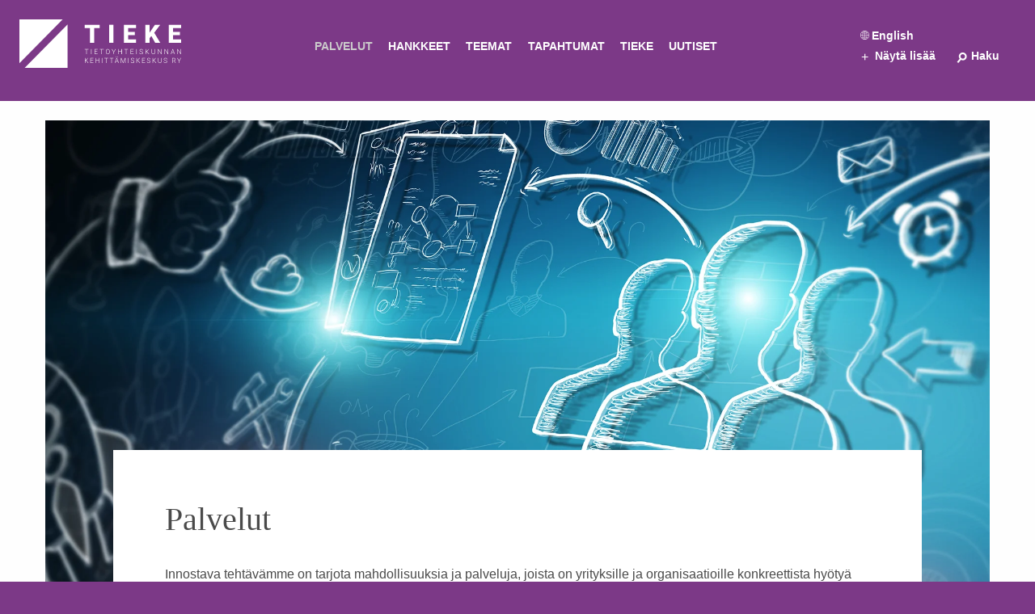

--- FILE ---
content_type: text/html; charset=UTF-8
request_url: https://tieke.fi/palvelut/
body_size: 23737
content:
<!doctype html><html class="no-js"  lang="fi"><head><script data-no-optimize="1">var litespeed_docref=sessionStorage.getItem("litespeed_docref");litespeed_docref&&(Object.defineProperty(document,"referrer",{get:function(){return litespeed_docref}}),sessionStorage.removeItem("litespeed_docref"));</script> <meta charset="utf-8"><meta http-equiv="X-UA-Compatible" content="IE=edge"><meta name="viewport" content="width=device-width, initial-scale=1.0"><meta class="foundation-mq"><link rel="pingback" href="https://tieke.fi/xmlrpc.php"><title>Palvelut | TIEKE</title><link rel="alternate" href="https://tieke.fi/palvelut/" hreflang="fi" /><link rel="alternate" href="https://tieke.fi/en/services/" hreflang="en" /><link rel="canonical" href="https://tieke.fi/palvelut/" /><meta name="description" content="Innostava tehtävämme on tarjota mahdollisuuksia ja palveluja, joista on yrityksille ja organisaatioille konkreettista hyötyä kehittämistyössä." /><meta property="og:type" content="website" /><meta property="og:locale" content="fi_FI" /><meta property="og:site_name" content="TIEKE" /><meta property="og:title" content="Palvelut | TIEKE" /><meta property="og:description" content="Innostava tehtävämme on tarjota mahdollisuuksia ja palveluja, joista on yrityksille ja organisaatioille konkreettista hyötyä kehittämistyössä. Autamme tavallisia suomalaisia, yrityksiä, järjestöjä…" /><meta property="og:url" content="https://tieke.fi/palvelut/" /><meta property="og:image" content="https://tieke.fi/wp-content/uploads/2023/02/Palvelut_-1920-x-1280.png" /><meta property="og:image:width" content="1920" /><meta property="og:image:height" content="1280" /><meta name="twitter:card" content="summary_large_image" /><meta name="twitter:title" content="Palvelut | TIEKE" /><meta name="twitter:description" content="Innostava tehtävämme on tarjota mahdollisuuksia ja palveluja, joista on yrityksille ja organisaatioille konkreettista hyötyä kehittämistyössä. Autamme tavallisia suomalaisia, yrityksiä, järjestöjä…" /><meta name="twitter:image" content="https://tieke.fi/wp-content/uploads/2023/02/Palvelut_-1920-x-1280.png" /> <script type="application/ld+json">{"@context":"https://schema.org","@graph":[{"@type":"WebSite","@id":"https://tieke.fi/#/schema/WebSite","url":"https://tieke.fi/","name":"TIEKE","inLanguage":"fi","potentialAction":{"@type":"SearchAction","target":{"@type":"EntryPoint","urlTemplate":"https://tieke.fi/search/{search_term_string}/"},"query-input":"required name=search_term_string"},"publisher":{"@type":"Organization","@id":"https://tieke.fi/#/schema/Organization","name":"TIEKE","url":"https://tieke.fi/","logo":{"@type":"ImageObject","url":"https://tieke.fi/wp-content/uploads/2025/09/cropped-tiekeicon.png","contentUrl":"https://tieke.fi/wp-content/uploads/2025/09/cropped-tiekeicon.png","width":512,"height":512,"contentSize":"9277"}}},{"@type":"WebPage","@id":"https://tieke.fi/palvelut/","url":"https://tieke.fi/palvelut/","name":"Palvelut | TIEKE","description":"Innostava tehtävämme on tarjota mahdollisuuksia ja palveluja, joista on yrityksille ja organisaatioille konkreettista hyötyä kehittämistyössä.","inLanguage":"fi","isPartOf":{"@id":"https://tieke.fi/#/schema/WebSite"},"breadcrumb":{"@type":"BreadcrumbList","@id":"https://tieke.fi/#/schema/BreadcrumbList","itemListElement":[{"@type":"ListItem","position":1,"item":"https://tieke.fi/","name":"TIEKE"},{"@type":"ListItem","position":2,"name":"Palvelut"}]},"potentialAction":{"@type":"ReadAction","target":"https://tieke.fi/palvelut/"}}]}</script> <link rel="alternate" title="oEmbed (JSON)" type="application/json+oembed" href="https://tieke.fi/wp-json/oembed/1.0/embed?url=https%3A%2F%2Ftieke.fi%2Fpalvelut%2F&#038;lang=fi" /><link rel="alternate" title="oEmbed (XML)" type="text/xml+oembed" href="https://tieke.fi/wp-json/oembed/1.0/embed?url=https%3A%2F%2Ftieke.fi%2Fpalvelut%2F&#038;format=xml&#038;lang=fi" /><style id='wp-img-auto-sizes-contain-inline-css' type='text/css'>img:is([sizes=auto i],[sizes^="auto," i]){contain-intrinsic-size:3000px 1500px}
/*# sourceURL=wp-img-auto-sizes-contain-inline-css */</style><style id="litespeed-ccss">ul{box-sizing:border-box}:root{--wp--preset--font-size--normal:16px;--wp--preset--font-size--huge:42px}.screen-reader-text{border:0;clip-path:inset(50%);height:1px;margin:-1px;overflow:hidden;padding:0;position:absolute;width:1px;word-wrap:normal!important}:root{--wp--preset--aspect-ratio--square:1;--wp--preset--aspect-ratio--4-3:4/3;--wp--preset--aspect-ratio--3-4:3/4;--wp--preset--aspect-ratio--3-2:3/2;--wp--preset--aspect-ratio--2-3:2/3;--wp--preset--aspect-ratio--16-9:16/9;--wp--preset--aspect-ratio--9-16:9/16;--wp--preset--color--black:#000000;--wp--preset--color--cyan-bluish-gray:#abb8c3;--wp--preset--color--white:#FFF;--wp--preset--color--pale-pink:#f78da7;--wp--preset--color--vivid-red:#cf2e2e;--wp--preset--color--luminous-vivid-orange:#ff6900;--wp--preset--color--luminous-vivid-amber:#fcb900;--wp--preset--color--light-green-cyan:#7bdcb5;--wp--preset--color--vivid-green-cyan:#00d084;--wp--preset--color--pale-cyan-blue:#8ed1fc;--wp--preset--color--vivid-cyan-blue:#0693e3;--wp--preset--color--vivid-purple:#9b51e0;--wp--preset--color--purple:#7C3987;--wp--preset--color--orange:#f7a600;--wp--preset--color--green:#86bc26;--wp--preset--color--turquoise:#00a0c2;--wp--preset--gradient--vivid-cyan-blue-to-vivid-purple:linear-gradient(135deg,rgba(6,147,227,1) 0%,rgb(155,81,224) 100%);--wp--preset--gradient--light-green-cyan-to-vivid-green-cyan:linear-gradient(135deg,rgb(122,220,180) 0%,rgb(0,208,130) 100%);--wp--preset--gradient--luminous-vivid-amber-to-luminous-vivid-orange:linear-gradient(135deg,rgba(252,185,0,1) 0%,rgba(255,105,0,1) 100%);--wp--preset--gradient--luminous-vivid-orange-to-vivid-red:linear-gradient(135deg,rgba(255,105,0,1) 0%,rgb(207,46,46) 100%);--wp--preset--gradient--very-light-gray-to-cyan-bluish-gray:linear-gradient(135deg,rgb(238,238,238) 0%,rgb(169,184,195) 100%);--wp--preset--gradient--cool-to-warm-spectrum:linear-gradient(135deg,rgb(74,234,220) 0%,rgb(151,120,209) 20%,rgb(207,42,186) 40%,rgb(238,44,130) 60%,rgb(251,105,98) 80%,rgb(254,248,76) 100%);--wp--preset--gradient--blush-light-purple:linear-gradient(135deg,rgb(255,206,236) 0%,rgb(152,150,240) 100%);--wp--preset--gradient--blush-bordeaux:linear-gradient(135deg,rgb(254,205,165) 0%,rgb(254,45,45) 50%,rgb(107,0,62) 100%);--wp--preset--gradient--luminous-dusk:linear-gradient(135deg,rgb(255,203,112) 0%,rgb(199,81,192) 50%,rgb(65,88,208) 100%);--wp--preset--gradient--pale-ocean:linear-gradient(135deg,rgb(255,245,203) 0%,rgb(182,227,212) 50%,rgb(51,167,181) 100%);--wp--preset--gradient--electric-grass:linear-gradient(135deg,rgb(202,248,128) 0%,rgb(113,206,126) 100%);--wp--preset--gradient--midnight:linear-gradient(135deg,rgb(2,3,129) 0%,rgb(40,116,252) 100%);--wp--preset--font-size--small:13px;--wp--preset--font-size--medium:20px;--wp--preset--font-size--large:36px;--wp--preset--font-size--x-large:42px;--wp--preset--spacing--20:0.44rem;--wp--preset--spacing--30:0.67rem;--wp--preset--spacing--40:1rem;--wp--preset--spacing--50:1.5rem;--wp--preset--spacing--60:2.25rem;--wp--preset--spacing--70:3.38rem;--wp--preset--spacing--80:5.06rem;--wp--preset--shadow--natural:6px 6px 9px rgba(0, 0, 0, 0.2);--wp--preset--shadow--deep:12px 12px 50px rgba(0, 0, 0, 0.4);--wp--preset--shadow--sharp:6px 6px 0px rgba(0, 0, 0, 0.2);--wp--preset--shadow--outlined:6px 6px 0px -3px rgba(255, 255, 255, 1), 6px 6px rgba(0, 0, 0, 1);--wp--preset--shadow--crisp:6px 6px 0px rgba(0, 0, 0, 1)}html{line-height:1.15;-webkit-text-size-adjust:100%}h1{font-size:2em;margin:.67em 0}a{background-color:#fff0}img{border-style:none}button,input{font-size:100%;line-height:1.15;margin:0}button,input{overflow:visible}button{text-transform:none}[type=submit],button{-webkit-appearance:button}[type=submit]::-moz-focus-inner,button::-moz-focus-inner{border-style:none;padding:0}[type=submit]:-moz-focusring,button:-moz-focusring{outline:1px dotted ButtonText}[type=checkbox]{box-sizing:border-box;padding:0}[type=search]{-webkit-appearance:textfield;outline-offset:-2px}[type=search]::-webkit-search-decoration{-webkit-appearance:none}::-webkit-file-upload-button{-webkit-appearance:button;font:inherit}details{display:block}summary{display:list-item}.foundation-mq{font-family:"small=0em&medium=40em&large=64em&xlarge=75em&xxlarge=90em"}html{box-sizing:border-box;font-size:100%}*,:after,:before{box-sizing:inherit}body{margin:0;padding:0;background:#fefefe;font-family:Roboto,Arial,sans-serif;font-weight:400;line-height:1.5;color:#0a0a0a;-webkit-font-smoothing:antialiased;-moz-osx-font-smoothing:grayscale}img{display:inline-block;vertical-align:middle;max-width:100%;height:auto;-ms-interpolation-mode:bicubic}button{padding:0;-webkit-appearance:none;-moz-appearance:none;appearance:none;border:0;border-radius:0;background:#fff0;line-height:1}button,input{font-family:inherit}.grid-container{padding-right:.625rem;padding-left:.625rem;max-width:75rem;margin-left:auto;margin-right:auto}@media print,screen and (min-width:40em){.grid-container{padding-right:.9375rem;padding-left:.9375rem}}.grid-x{display:-ms-flexbox;display:flex;-ms-flex-flow:row wrap;flex-flow:row wrap}.cell{-ms-flex:0 0 auto;flex:0 0 auto;min-height:0;min-width:0;width:100%}.cell.auto{-ms-flex:1 1 0%;flex:1 1 0%}.grid-x>.auto{width:auto}.grid-x>.small-10{-ms-flex-preferred-size:auto;flex-basis:auto}@media print,screen and (min-width:64em){.grid-x>.large-6{-ms-flex-preferred-size:auto;flex-basis:auto}}.grid-x>.small-10{-ms-flex:0 0 auto;flex:0 0 auto}.grid-x>.small-10{width:83.3333333333%}@media print,screen and (min-width:64em){.grid-x>.large-6{-ms-flex:0 0 auto;flex:0 0 auto}.grid-x>.large-6{width:50%}}.grid-margin-x{margin-left:-.625rem;margin-right:-.625rem}@media print,screen and (min-width:40em){.grid-margin-x{margin-left:-.9375rem;margin-right:-.9375rem}}.grid-margin-x>.cell{width:calc(100% - 1.25rem);margin-left:.625rem;margin-right:.625rem}@media print,screen and (min-width:40em){.grid-margin-x>.cell{width:calc(100% - 1.875rem);margin-left:.9375rem;margin-right:.9375rem}}@media print,screen and (min-width:40em){.medium-up-2>.cell{width:50%}.medium-up-3>.cell{width:33.3333333333%}}@media print,screen and (min-width:64em){.large-up-4>.cell{width:25%}}@media print,screen and (min-width:40em){.grid-margin-x.medium-up-2>.cell{width:calc(50% - 1.875rem)}.grid-margin-x.medium-up-3>.cell{width:calc(33.3333333333% - 1.875rem)}}@media print,screen and (min-width:64em){.grid-margin-x.large-up-4>.cell{width:calc(25% - 1.875rem)}}.align-center{-ms-flex-pack:center;justify-content:center}div,form,h1,li,p,ul{margin:0;padding:0}p{margin-bottom:1rem;font-size:inherit;line-height:1.6;text-rendering:optimizeLegibility}h1{font-family:Roboto,Arial,sans-serif;font-style:normal;font-weight:400;color:inherit;text-rendering:optimizeLegibility}h1{font-size:1.5rem}h1{line-height:1.4;margin-top:0;margin-bottom:.5rem}@media print,screen and (min-width:40em){h1{font-size:2.5rem}}a{line-height:inherit;text-decoration:none}a img{border:0}ul{margin-bottom:1rem;list-style-position:outside;line-height:1.6}li{font-size:inherit}ul{list-style-type:disc}ul{margin-left:1.25rem}ul ul{margin-left:1.25rem;margin-bottom:0}[type=search]{display:block;box-sizing:border-box;width:100%;height:2.4375rem;margin:0 0 1rem;padding:.5rem;border:1px solid #cacaca;border-radius:0;background-color:#fefefe;box-shadow:inset 0 1px 2px hsl(0 0% 4%/.1);font-family:inherit;font-size:1rem;font-weight:400;line-height:1.5;color:#0a0a0a;-webkit-appearance:none;-moz-appearance:none;appearance:none}[type=submit]{-webkit-appearance:none;-moz-appearance:none;appearance:none;border-radius:0}input[type=search]{box-sizing:border-box}::-webkit-input-placeholder{color:#cacaca}:-ms-input-placeholder{color:#cacaca}::placeholder{color:#cacaca}[type=checkbox]{margin:0 0 1rem}[type=checkbox]+label{display:inline-block;vertical-align:baseline;margin-left:.5rem;margin-right:1rem;margin-bottom:0}label{display:block;margin:0;font-size:.875rem;font-weight:400;line-height:1.8;color:#0a0a0a}.accordion-menu li{width:100%}.accordion-menu a{padding:.7rem 1rem}.menu{padding:0;margin:0;list-style:none;position:relative;display:-ms-flexbox;display:flex;-ms-flex-wrap:wrap;flex-wrap:wrap}.menu a{line-height:1;text-decoration:none;display:block;padding:.7rem 1rem}.menu a{margin-bottom:0}.menu{-ms-flex-wrap:wrap;flex-wrap:wrap;-ms-flex-direction:row;flex-direction:row}.menu.vertical{-ms-flex-wrap:nowrap;flex-wrap:nowrap;-ms-flex-direction:column;flex-direction:column}@media print,screen and (min-width:40em){.menu.medium-horizontal{-ms-flex-wrap:wrap;flex-wrap:wrap;-ms-flex-direction:row;flex-direction:row}}.menu .active>a{background:#7c3987;color:#fefefe}.no-js [data-responsive-menu] ul{display:none}.off-canvas-wrapper{position:relative;overflow:hidden}.off-canvas{position:fixed;z-index:12;-webkit-backface-visibility:hidden;backface-visibility:hidden;background:#e6e6e6}.position-right{top:0;right:0;height:100%;overflow-y:auto;-webkit-overflow-scrolling:touch;width:250px}.position-right{transform:translateX(250px)}.off-canvas-content{transform:none;-webkit-backface-visibility:hidden;backface-visibility:hidden}@media print,screen and (min-width:64em){.hide-for-large{display:none!important}}@media screen and (max-width:63.99875em){.show-for-large{display:none!important}}.float-left{float:left!important}body{color:#4a4a4a}h1{font-family:Roboto Slab,Times,serif;font-weight:300;line-height:1.1;margin-bottom:1rem}@media screen and (max-width:642px){h1{line-height:1.25;margin-bottom:.8rem}}p{line-height:1.45em}.page-title{margin-bottom:.75em}@media screen and (max-width:642px){.header{font-size:80%}body{font-size:90%}}body{background:#7c3987}.off-canvas-content{background:#fefefe}.grid-container{max-width:88rem}@media screen and (min-width:1024px){.grid-container{padding-left:1.75em;padding-right:1.75em}}.dark-border--placer{height:1px;background:#5b2a63;margin-bottom:3em}.posRel{position:relative}.fullwidth{width:100%}.show-small-only{display:none!important}@media screen and (max-width:642px){.show-small-only{display:block!important}}header.header{background:#7c3987;color:#fefefe;font-weight:700;font-size:85%;margin-bottom:1.75em}@media screen and (max-width:1024px){header.header{margin-bottom:.9375em}}header.header a{color:#fefefe}.site-info{position:relative}.site-logo{width:200px}.site-logo img{width:100%;height:auto}@media screen and (max-width:640px){.site-logo{width:140px}}.header-right--link{position:relative;padding-left:20px;padding-right:20px}.header-right--icon{font-size:120%;position:absolute;left:0;top:-3px}.header-right--icon__hamburger{font-weight:400;left:3px;top:-4px}.header-right--icon__search{transform:rotate(40deg);left:2px}.language-nav{margin:0 0 5px;list-style-type:none}.language-nav .globe-icon{margin-left:2px;margin-right:3px}.language-nav .globe-icon svg{height:11px;width:11px}.language-nav li{display:inline}.language-nav li a{margin-right:10px}.fp-mainimage-holder{height:600px}@media screen and (min-width:642px) and (max-width:1023px){.fp-mainimage-holder{margin-bottom:1em;height:350px}}@media screen and (max-width:642px){.fp-mainimage-holder{height:250px}}.fp-mainimage{object-fit:cover;width:100%;height:100%}.service-area-container{margin:-12rem auto 2rem;padding:3rem;width:100%;max-width:1000px;background:#fff;position:relative}@media screen and (max-width:1200px){.service-area-container{width:90%;padding:2rem}}@media screen and (max-width:648px){.service-area-container{padding:1rem;margin:0;position:relative;width:100%}}.service-area-container--content{margin-left:auto;margin-right:auto;background:#fff;position:relative}@media screen and (max-width:768px){.service-area-container--content{top:60%}}@media screen and (max-width:648px){.service-area-container--content{transform:translateY(-40%);transform:none}}.service-area-container--content .article-header{background:hsl(0 0% 100%/.9)}.service-area-container--content .article-header h1{margin-top:1em}@media screen and (min-width:649px){.service-area-container--content .article-header{padding:1em;display:inline-block}.service-area-container--content .article-header h1{margin:0}}.service-area-container--content .article-content{background:hsl(0 0% 100%/.9)}@media screen and (min-width:649px){.service-area-container--content .article-content{padding:1em;margin-top:2px}}:root{--base:#a92aeb;--bg-blend:hard-light;--blur:0px;--fg-blend:saturation;--foreground:#804987;--opacity:0.50;--spacing:1%}.searchform-holder{background:#fefefe;padding:1em 1em 0;border:1px solid #e6e6e6}.search-submit{border:none;background:#7c3987;color:#fefefe;width:100%;height:39px}.search-submit svg{fill:#fefefe}.search-submit__wrapper{margin-left:1em}.main-navigation-bar{display:-ms-flexbox;display:flex;-ms-flex-pack:justify;justify-content:space-between;padding-top:1.5rem;padding-bottom:1.5rem}@media screen and (max-width:642px){.main-navigation-bar{padding-top:.75rem;padding-bottom:.75rem}}.menu .active>a{background:none;color:#cbcbcb}#menu-mainmenu-1{margin:1.5em 0 0;margin-left:-100px;padding:0}#menu-mainmenu-1 li{text-transform:uppercase;margin:0 .6rem;padding-bottom:30px}#menu-mainmenu-1 li.active>a{color:#cbcbcb}#menu-mainmenu-1 a{padding:.2rem 0;line-height:1.5em}#menu-mainmenu-1 li.current-menu-item>a{color:#cbcbcb}#menu-mainmenu-1 ul{box-shadow:0 2px 5px 0 rgb(0 0 0/.35);margin:0;min-width:280px;border:0;padding:1em .5em;z-index:3}#menu-mainmenu-1 ul li.active>a{color:#7c3987}#menu-mainmenu-1 ul li{display:block;text-transform:none;margin:0;padding:0}#menu-mainmenu-1 ul li a{display:block;padding:.7em .5em;border-bottom:1px solid #e5e5e5}#menu-mainmenu-1 ul li:last-child>a{border-bottom:#fff0}.toggle-more{margin-top:.75em;margin-left:-90px}@media screen and (max-width:642px){.toggle-more{margin-top:.2em}}.nav-more{padding-bottom:2em;position:relative}.nav-more--title{text-transform:uppercase;margin-bottom:.5rem}.nav-more-list{list-style:none;margin:0 0 1.5rem;padding:0}.nav-more__close{display:block;position:absolute;width:28px;height:28px;line-height:28px;text-align:center;top:0;right:1.5rem;color:#fefefe;text-decoration:none;background:#5b2a63}#nav-tieke-services{padding-bottom:2em;display:none}.nav-more--content{font-weight:400}.nav-more--cta{margin-top:-.35em}.nav-more--cta:before{content:"→";padding-right:.5em}@media screen and (max-width:1024px){.nav-more--cta{margin-bottom:2rem}}#menu-additional-menu{margin:0;display:block;padding:0}#menu-additional-menu a{padding:.5em 0}#menu-additional-menu li{display:block;margin-right:1.5rem}#menu-tag-menu{list-style:none;padding-left:0;margin-left:0}#menu-tag-menu li{display:inline-block}#menu-tag-menu li:after{content:", ";margin-right:.5em}#menu-tag-menu li:last-child:after{content:""}#menu-tag-menu li a{display:inline;padding:0}.mobile-nav-opener{display:inline-block;background:#5b2a63;color:#fefefe;font-weight:700;position:fixed;top:0;right:0;padding:.5rem 1rem;z-index:10}.off-canvas{background:#7c3987}.off-canvas a{color:#fefefe;display:block}.off-canvas ul{list-style:none}.accordion-menu{margin:2rem 0 0;padding:0;font-weight:700}a{color:#7c3987}.cmplz-hidden{display:none!important}</style><link rel="preload" data-asynced="1" data-optimized="2" as="style" onload="this.onload=null;this.rel='stylesheet'" href="https://tieke.fi/wp-content/litespeed/ucss/bfcd22361847e184233e542f82c92be8.css?ver=688e3" /><script data-optimized="1" type="litespeed/javascript" data-src="https://tieke.fi/wp-content/plugins/litespeed-cache/assets/js/css_async.min.js"></script> <style id='wp-block-heading-inline-css' type='text/css'>h1:where(.wp-block-heading).has-background,h2:where(.wp-block-heading).has-background,h3:where(.wp-block-heading).has-background,h4:where(.wp-block-heading).has-background,h5:where(.wp-block-heading).has-background,h6:where(.wp-block-heading).has-background{padding:1.25em 2.375em}h1.has-text-align-left[style*=writing-mode]:where([style*=vertical-lr]),h1.has-text-align-right[style*=writing-mode]:where([style*=vertical-rl]),h2.has-text-align-left[style*=writing-mode]:where([style*=vertical-lr]),h2.has-text-align-right[style*=writing-mode]:where([style*=vertical-rl]),h3.has-text-align-left[style*=writing-mode]:where([style*=vertical-lr]),h3.has-text-align-right[style*=writing-mode]:where([style*=vertical-rl]),h4.has-text-align-left[style*=writing-mode]:where([style*=vertical-lr]),h4.has-text-align-right[style*=writing-mode]:where([style*=vertical-rl]),h5.has-text-align-left[style*=writing-mode]:where([style*=vertical-lr]),h5.has-text-align-right[style*=writing-mode]:where([style*=vertical-rl]),h6.has-text-align-left[style*=writing-mode]:where([style*=vertical-lr]),h6.has-text-align-right[style*=writing-mode]:where([style*=vertical-rl]){rotate:180deg}
/*# sourceURL=https://tieke.fi/wp-includes/blocks/heading/style.min.css */</style><style id='wp-block-paragraph-inline-css' type='text/css'>.is-small-text{font-size:.875em}.is-regular-text{font-size:1em}.is-large-text{font-size:2.25em}.is-larger-text{font-size:3em}.has-drop-cap:not(:focus):first-letter{float:left;font-size:8.4em;font-style:normal;font-weight:100;line-height:.68;margin:.05em .1em 0 0;text-transform:uppercase}body.rtl .has-drop-cap:not(:focus):first-letter{float:none;margin-left:.1em}p.has-drop-cap.has-background{overflow:hidden}:root :where(p.has-background){padding:1.25em 2.375em}:where(p.has-text-color:not(.has-link-color)) a{color:inherit}p.has-text-align-left[style*="writing-mode:vertical-lr"],p.has-text-align-right[style*="writing-mode:vertical-rl"]{rotate:180deg}
/*# sourceURL=https://tieke.fi/wp-includes/blocks/paragraph/style.min.css */</style><style id='global-styles-inline-css' type='text/css'>:root{--wp--preset--aspect-ratio--square: 1;--wp--preset--aspect-ratio--4-3: 4/3;--wp--preset--aspect-ratio--3-4: 3/4;--wp--preset--aspect-ratio--3-2: 3/2;--wp--preset--aspect-ratio--2-3: 2/3;--wp--preset--aspect-ratio--16-9: 16/9;--wp--preset--aspect-ratio--9-16: 9/16;--wp--preset--color--black: #000000;--wp--preset--color--cyan-bluish-gray: #abb8c3;--wp--preset--color--white: #FFF;--wp--preset--color--pale-pink: #f78da7;--wp--preset--color--vivid-red: #cf2e2e;--wp--preset--color--luminous-vivid-orange: #ff6900;--wp--preset--color--luminous-vivid-amber: #fcb900;--wp--preset--color--light-green-cyan: #7bdcb5;--wp--preset--color--vivid-green-cyan: #00d084;--wp--preset--color--pale-cyan-blue: #8ed1fc;--wp--preset--color--vivid-cyan-blue: #0693e3;--wp--preset--color--vivid-purple: #9b51e0;--wp--preset--color--purple: #7C3987;--wp--preset--color--orange: #f7a600;--wp--preset--color--green: #86bc26;--wp--preset--color--turquoise: #00a0c2;--wp--preset--gradient--vivid-cyan-blue-to-vivid-purple: linear-gradient(135deg,rgb(6,147,227) 0%,rgb(155,81,224) 100%);--wp--preset--gradient--light-green-cyan-to-vivid-green-cyan: linear-gradient(135deg,rgb(122,220,180) 0%,rgb(0,208,130) 100%);--wp--preset--gradient--luminous-vivid-amber-to-luminous-vivid-orange: linear-gradient(135deg,rgb(252,185,0) 0%,rgb(255,105,0) 100%);--wp--preset--gradient--luminous-vivid-orange-to-vivid-red: linear-gradient(135deg,rgb(255,105,0) 0%,rgb(207,46,46) 100%);--wp--preset--gradient--very-light-gray-to-cyan-bluish-gray: linear-gradient(135deg,rgb(238,238,238) 0%,rgb(169,184,195) 100%);--wp--preset--gradient--cool-to-warm-spectrum: linear-gradient(135deg,rgb(74,234,220) 0%,rgb(151,120,209) 20%,rgb(207,42,186) 40%,rgb(238,44,130) 60%,rgb(251,105,98) 80%,rgb(254,248,76) 100%);--wp--preset--gradient--blush-light-purple: linear-gradient(135deg,rgb(255,206,236) 0%,rgb(152,150,240) 100%);--wp--preset--gradient--blush-bordeaux: linear-gradient(135deg,rgb(254,205,165) 0%,rgb(254,45,45) 50%,rgb(107,0,62) 100%);--wp--preset--gradient--luminous-dusk: linear-gradient(135deg,rgb(255,203,112) 0%,rgb(199,81,192) 50%,rgb(65,88,208) 100%);--wp--preset--gradient--pale-ocean: linear-gradient(135deg,rgb(255,245,203) 0%,rgb(182,227,212) 50%,rgb(51,167,181) 100%);--wp--preset--gradient--electric-grass: linear-gradient(135deg,rgb(202,248,128) 0%,rgb(113,206,126) 100%);--wp--preset--gradient--midnight: linear-gradient(135deg,rgb(2,3,129) 0%,rgb(40,116,252) 100%);--wp--preset--font-size--small: 13px;--wp--preset--font-size--medium: 20px;--wp--preset--font-size--large: 36px;--wp--preset--font-size--x-large: 42px;--wp--preset--spacing--20: 0.44rem;--wp--preset--spacing--30: 0.67rem;--wp--preset--spacing--40: 1rem;--wp--preset--spacing--50: 1.5rem;--wp--preset--spacing--60: 2.25rem;--wp--preset--spacing--70: 3.38rem;--wp--preset--spacing--80: 5.06rem;--wp--preset--shadow--natural: 6px 6px 9px rgba(0, 0, 0, 0.2);--wp--preset--shadow--deep: 12px 12px 50px rgba(0, 0, 0, 0.4);--wp--preset--shadow--sharp: 6px 6px 0px rgba(0, 0, 0, 0.2);--wp--preset--shadow--outlined: 6px 6px 0px -3px rgb(255, 255, 255), 6px 6px rgb(0, 0, 0);--wp--preset--shadow--crisp: 6px 6px 0px rgb(0, 0, 0);}:where(.is-layout-flex){gap: 0.5em;}:where(.is-layout-grid){gap: 0.5em;}body .is-layout-flex{display: flex;}.is-layout-flex{flex-wrap: wrap;align-items: center;}.is-layout-flex > :is(*, div){margin: 0;}body .is-layout-grid{display: grid;}.is-layout-grid > :is(*, div){margin: 0;}:where(.wp-block-columns.is-layout-flex){gap: 2em;}:where(.wp-block-columns.is-layout-grid){gap: 2em;}:where(.wp-block-post-template.is-layout-flex){gap: 1.25em;}:where(.wp-block-post-template.is-layout-grid){gap: 1.25em;}.has-black-color{color: var(--wp--preset--color--black) !important;}.has-cyan-bluish-gray-color{color: var(--wp--preset--color--cyan-bluish-gray) !important;}.has-white-color{color: var(--wp--preset--color--white) !important;}.has-pale-pink-color{color: var(--wp--preset--color--pale-pink) !important;}.has-vivid-red-color{color: var(--wp--preset--color--vivid-red) !important;}.has-luminous-vivid-orange-color{color: var(--wp--preset--color--luminous-vivid-orange) !important;}.has-luminous-vivid-amber-color{color: var(--wp--preset--color--luminous-vivid-amber) !important;}.has-light-green-cyan-color{color: var(--wp--preset--color--light-green-cyan) !important;}.has-vivid-green-cyan-color{color: var(--wp--preset--color--vivid-green-cyan) !important;}.has-pale-cyan-blue-color{color: var(--wp--preset--color--pale-cyan-blue) !important;}.has-vivid-cyan-blue-color{color: var(--wp--preset--color--vivid-cyan-blue) !important;}.has-vivid-purple-color{color: var(--wp--preset--color--vivid-purple) !important;}.has-black-background-color{background-color: var(--wp--preset--color--black) !important;}.has-cyan-bluish-gray-background-color{background-color: var(--wp--preset--color--cyan-bluish-gray) !important;}.has-white-background-color{background-color: var(--wp--preset--color--white) !important;}.has-pale-pink-background-color{background-color: var(--wp--preset--color--pale-pink) !important;}.has-vivid-red-background-color{background-color: var(--wp--preset--color--vivid-red) !important;}.has-luminous-vivid-orange-background-color{background-color: var(--wp--preset--color--luminous-vivid-orange) !important;}.has-luminous-vivid-amber-background-color{background-color: var(--wp--preset--color--luminous-vivid-amber) !important;}.has-light-green-cyan-background-color{background-color: var(--wp--preset--color--light-green-cyan) !important;}.has-vivid-green-cyan-background-color{background-color: var(--wp--preset--color--vivid-green-cyan) !important;}.has-pale-cyan-blue-background-color{background-color: var(--wp--preset--color--pale-cyan-blue) !important;}.has-vivid-cyan-blue-background-color{background-color: var(--wp--preset--color--vivid-cyan-blue) !important;}.has-vivid-purple-background-color{background-color: var(--wp--preset--color--vivid-purple) !important;}.has-black-border-color{border-color: var(--wp--preset--color--black) !important;}.has-cyan-bluish-gray-border-color{border-color: var(--wp--preset--color--cyan-bluish-gray) !important;}.has-white-border-color{border-color: var(--wp--preset--color--white) !important;}.has-pale-pink-border-color{border-color: var(--wp--preset--color--pale-pink) !important;}.has-vivid-red-border-color{border-color: var(--wp--preset--color--vivid-red) !important;}.has-luminous-vivid-orange-border-color{border-color: var(--wp--preset--color--luminous-vivid-orange) !important;}.has-luminous-vivid-amber-border-color{border-color: var(--wp--preset--color--luminous-vivid-amber) !important;}.has-light-green-cyan-border-color{border-color: var(--wp--preset--color--light-green-cyan) !important;}.has-vivid-green-cyan-border-color{border-color: var(--wp--preset--color--vivid-green-cyan) !important;}.has-pale-cyan-blue-border-color{border-color: var(--wp--preset--color--pale-cyan-blue) !important;}.has-vivid-cyan-blue-border-color{border-color: var(--wp--preset--color--vivid-cyan-blue) !important;}.has-vivid-purple-border-color{border-color: var(--wp--preset--color--vivid-purple) !important;}.has-vivid-cyan-blue-to-vivid-purple-gradient-background{background: var(--wp--preset--gradient--vivid-cyan-blue-to-vivid-purple) !important;}.has-light-green-cyan-to-vivid-green-cyan-gradient-background{background: var(--wp--preset--gradient--light-green-cyan-to-vivid-green-cyan) !important;}.has-luminous-vivid-amber-to-luminous-vivid-orange-gradient-background{background: var(--wp--preset--gradient--luminous-vivid-amber-to-luminous-vivid-orange) !important;}.has-luminous-vivid-orange-to-vivid-red-gradient-background{background: var(--wp--preset--gradient--luminous-vivid-orange-to-vivid-red) !important;}.has-very-light-gray-to-cyan-bluish-gray-gradient-background{background: var(--wp--preset--gradient--very-light-gray-to-cyan-bluish-gray) !important;}.has-cool-to-warm-spectrum-gradient-background{background: var(--wp--preset--gradient--cool-to-warm-spectrum) !important;}.has-blush-light-purple-gradient-background{background: var(--wp--preset--gradient--blush-light-purple) !important;}.has-blush-bordeaux-gradient-background{background: var(--wp--preset--gradient--blush-bordeaux) !important;}.has-luminous-dusk-gradient-background{background: var(--wp--preset--gradient--luminous-dusk) !important;}.has-pale-ocean-gradient-background{background: var(--wp--preset--gradient--pale-ocean) !important;}.has-electric-grass-gradient-background{background: var(--wp--preset--gradient--electric-grass) !important;}.has-midnight-gradient-background{background: var(--wp--preset--gradient--midnight) !important;}.has-small-font-size{font-size: var(--wp--preset--font-size--small) !important;}.has-medium-font-size{font-size: var(--wp--preset--font-size--medium) !important;}.has-large-font-size{font-size: var(--wp--preset--font-size--large) !important;}.has-x-large-font-size{font-size: var(--wp--preset--font-size--x-large) !important;}
/*# sourceURL=global-styles-inline-css */</style><style id='classic-theme-styles-inline-css' type='text/css'>/*! This file is auto-generated */
.wp-block-button__link{color:#fff;background-color:#32373c;border-radius:9999px;box-shadow:none;text-decoration:none;padding:calc(.667em + 2px) calc(1.333em + 2px);font-size:1.125em}.wp-block-file__button{background:#32373c;color:#fff;text-decoration:none}
/*# sourceURL=/wp-includes/css/classic-themes.min.css */</style> <script type="litespeed/javascript" data-src="https://tieke.fi/wp-includes/js/jquery/jquery.min.js" id="jquery-core-js"></script> <script id="eventilla-wp-public-js-extra" type="litespeed/javascript">var eventillajax={"ajax_url":"https://tieke.fi/wp-admin/admin-ajax.php","ajax_nonce":"6d9a0eda5b"}</script> <link rel="https://api.w.org/" href="https://tieke.fi/wp-json/" /><link rel="alternate" title="JSON" type="application/json" href="https://tieke.fi/wp-json/wp/v2/pages/2478" /><style></style><style>.cmplz-hidden {
					display: none !important;
				}</style><link rel="icon" href="https://tieke.fi/wp-content/uploads/2025/09/cropped-tiekeicon-125x125.png" sizes="32x32" /><link rel="icon" href="https://tieke.fi/wp-content/uploads/2025/09/cropped-tiekeicon-300x300.png" sizes="192x192" /><link rel="apple-touch-icon" href="https://tieke.fi/wp-content/uploads/2025/09/cropped-tiekeicon-300x300.png" /><meta name="msapplication-TileImage" content="https://tieke.fi/wp-content/uploads/2025/09/cropped-tiekeicon-300x300.png" /><style type="text/css" id="wp-custom-css">span.wpcf7-list-item { display: block; }

#testi .bar {
  fill: #aaa;
  height: 40px;
  transition: fill .3s ease;
  cursor: pointer;
  font-family: Helvetica, sans-serif;
  
  text {
    fill: #555;
  }
}

#testi  .chart:hover,
.chart:focus {
  .bar {
    fill: #aaa;
  }
}

#testi  .bar:hover,
.bar:focus {
  fill: red !important;
  
  text {
    fill: red;
  }
}

#testi  figcaption {
  font-weight: bold;
  color: #000;
  margin-bottom: 20px;
}</style></head><body data-cmplz=1 class="wp-singular page-template page-template-templates page-template-mainpage page-template-templatesmainpage-php page page-id-2478 wp-theme-tieke2018"><div class="off-canvas-wrapper"><div class="off-canvas position-right" id="off-canvas" data-off-canvas><ul id="menu-mainmenu" class="vertical menu accordion-menu" data-accordion-menu data-submenu-toggle="true"><li id="menu-item-30083" class="menu-item menu-item-type-post_type menu-item-object-page current-menu-item page_item page-item-2478 current_page_item current-menu-ancestor current-menu-parent current_page_parent current_page_ancestor menu-item-has-children menu-item-30083 active"><a href="https://tieke.fi/palvelut/" aria-current="page">Palvelut</a><ul class="vertical menu"><li id="menu-item-31231" class="menu-item menu-item-type-post_type menu-item-object-page current-menu-item page_item page-item-2478 current_page_item menu-item-31231 active"><a href="https://tieke.fi/palvelut/" aria-current="page">TIEKEn palvelut</a></li><li id="menu-item-30532" class="menu-item menu-item-type-post_type menu-item-object-service menu-item-30532"><a href="https://tieke.fi/palvelut/datavalmiuskartoitus/">Datavalmiuskartoitus – työkalu pk-yritykselle</a></li><li id="menu-item-30095" class="menu-item menu-item-type-post_type menu-item-object-service menu-item-30095"><a href="https://tieke.fi/palvelut/datavastuullisuuden-valmennus/">Datavastuullisuuden valmennus – hanki valmiudet vastuulliseen datan ja tekoälyn hyödyntämiseen</a></li><li id="menu-item-30092" class="menu-item menu-item-type-post_type menu-item-object-service menu-item-30092"><a href="https://tieke.fi/palvelut/digitaitojen-osaamismerkkijarjestelma/">Digitaitojen osaamismerkistö</a></li><li id="menu-item-30096" class="menu-item menu-item-type-post_type menu-item-object-service menu-item-30096"><a href="https://tieke.fi/palvelut/hanketori/">Hanketorilta tarjouspyynnöt suoraan sähköpostiin</a></li><li id="menu-item-30097" class="menu-item menu-item-type-post_type menu-item-object-service menu-item-30097"><a href="https://tieke.fi/palvelut/ict-sopimuspohjat/">ICT-sopimuspohjat avuksi sopimustekstien laadintaan</a></li><li id="menu-item-30102" class="menu-item menu-item-type-post_type menu-item-object-service menu-item-30102"><a href="https://tieke.fi/palvelut/jarjestodigi/">Järjestödigi-kartoitus</a></li><li id="menu-item-30090" class="menu-item menu-item-type-post_type menu-item-object-service menu-item-30090"><a href="https://tieke.fi/palvelut/kiertotalouden-osaamismerkisto/">Kiertotalouden osaamismerkistö</a></li><li id="menu-item-30098" class="menu-item menu-item-type-post_type menu-item-object-service menu-item-30098"><a href="https://tieke.fi/palvelut/muistio/">Muistio-palvelu</a></li><li id="menu-item-30227" class="menu-item menu-item-type-post_type menu-item-object-service menu-item-30227"><a href="https://tieke.fi/palvelut/natfakturaregistret-e-adressregistret/">Nätfakturaregistret (e-adressregistret)</a></li><li id="menu-item-30091" class="menu-item menu-item-type-post_type menu-item-object-service menu-item-30091"><a href="https://tieke.fi/palvelut/osaamisen-tunnistamisen-hyvat-kaytannot/">Osaamisen tunnistamisen hyvät käytännöt</a></li><li id="menu-item-30099" class="menu-item menu-item-type-post_type menu-item-object-service menu-item-30099"><a href="https://tieke.fi/palvelut/verkkolaskufoorumi/">Verkkolaskufoorumi</a></li><li id="menu-item-30089" class="menu-item menu-item-type-post_type menu-item-object-service menu-item-30089"><a href="https://tieke.fi/palvelut/verkkolaskuosoitteisto/">Verkkolaskuosoitteisto</a></li><li id="menu-item-30093" class="menu-item menu-item-type-post_type menu-item-object-service menu-item-30093"><a href="https://tieke.fi/palvelut/verkottaja-palvelu/">Verkottaja-palvelu</a></li></ul></li><li id="menu-item-30084" class="menu-item menu-item-type-post_type menu-item-object-page menu-item-has-children menu-item-30084"><a href="https://tieke.fi/hankkeet/">Hankkeet</a><ul class="vertical menu"><li id="menu-item-31232" class="menu-item menu-item-type-post_type menu-item-object-page menu-item-31232"><a href="https://tieke.fi/hankkeet/">TIEKEn hankkeet</a></li><li id="menu-item-30571" class="menu-item menu-item-type-post_type menu-item-object-project menu-item-30571"><a href="https://tieke.fi/hankkeet/datataitaja-2025/">DatatAItaja – Tekoäly- ja datalukutaitoa kouluihin</a></li><li id="menu-item-31154" class="menu-item menu-item-type-post_type menu-item-object-project menu-item-31154"><a href="https://tieke.fi/hankkeet/datalla-energiansaastoa/">Datalla energiansäästöä – Energiansäästöä datalla isännöinti- ja kiinteistöpalveluissa</a></li><li id="menu-item-30104" class="menu-item menu-item-type-post_type menu-item-object-project menu-item-30104"><a href="https://tieke.fi/hankkeet/datava-datatalousosaamisella-vastuullista-kilpailukykya/">DataVa – Datatalousosaamisella vastuullista kilpailukykyä</a></li><li id="menu-item-30111" class="menu-item menu-item-type-post_type menu-item-object-project menu-item-30111"><a href="https://tieke.fi/hankkeet/digiyritysneuvonta/">Digiyritysneuvonta</a></li><li id="menu-item-30414" class="menu-item menu-item-type-post_type menu-item-object-project menu-item-30414"><a href="https://tieke.fi/hankkeet/dum-datatalouden-uudet-mahdollisuudet/">DUM – Datatalouden Uudet Mahdollisuudet</a></li><li id="menu-item-30134" class="menu-item menu-item-type-post_type menu-item-object-project menu-item-30134"><a href="https://tieke.fi/hankkeet/edify-edu/">EDIFY-EDU – Tasapuolisuus, monimuotoisuus ja osallistaminen johtamisessa ja johtamisopinnoissa</a></li><li id="menu-item-30105" class="menu-item menu-item-type-post_type menu-item-object-project menu-item-30105"><a href="https://tieke.fi/hankkeet/viisi-nakokulmaa-eettiseen-digitalisaatioon-jarjestoille/">Eettinen digitalisaatio järjestöissä</a></li><li id="menu-item-30158" class="menu-item menu-item-type-post_type menu-item-object-page menu-item-has-children menu-item-30158"><a href="https://tieke.fi/green-ict-ekosysteemi/">Green ICT -ekosysteemi</a><ul class="vertical menu"><li id="menu-item-30115" class="menu-item menu-item-type-post_type menu-item-object-project menu-item-30115"><a href="https://tieke.fi/hankkeet/greenictcomp-kestavaa-kehitysta-ict-opettajille/">GreenICTComp – kestävää kehitystä ICT-opettajille </a></li><li id="menu-item-30116" class="menu-item menu-item-type-post_type menu-item-object-project menu-item-30116"><a href="https://tieke.fi/hankkeet/greenicthanke/">Green ICT -hanke</a></li><li id="menu-item-30160" class="menu-item menu-item-type-post_type menu-item-object-project menu-item-30160"><a href="https://tieke.fi/hankkeet/mittarit-vihrean-digitalisaation-hankintoihin/">Green ICT MitViDi</a></li><li id="menu-item-30159" class="menu-item menu-item-type-post_type menu-item-object-project menu-item-30159"><a href="https://tieke.fi/hankkeet/greenictpkteollisuuskeskisuomi/">Green ICT teollisuuden pk-yrityksille Keski-Suomessa</a></li><li id="menu-item-30106" class="menu-item menu-item-type-post_type menu-item-object-project menu-item-30106"><a href="https://tieke.fi/hankkeet/green-ict-victis/">VICTIS – Vihreää ICT:tä Itä-Suomesta</a></li><li id="menu-item-30110" class="menu-item menu-item-type-post_type menu-item-object-project menu-item-30110"><a href="https://tieke.fi/hankkeet/green-ict-visiiri/">VISIIRI – Vihreän siirtymän ICT-ekosysteemi</a></li><li id="menu-item-30936" class="menu-item menu-item-type-post_type menu-item-object-project menu-item-30936"><a href="https://tieke.fi/hankkeet/green-ict-ymparisto-ok/">Ympäristö OK – ICT-hankintojen ympäristökestävät ohjelmistokriteerit</a></li></ul></li><li id="menu-item-32832" class="menu-item menu-item-type-post_type menu-item-object-project menu-item-32832"><a href="https://tieke.fi/hankkeet/kestavia-tekoalytekoja-tyopaikoilla/">Kestäviä tekoälytekoja työpaikoilla</a></li><li id="menu-item-30353" class="menu-item menu-item-type-post_type menu-item-object-project menu-item-30353"><a href="https://tieke.fi/hankkeet/digi-ja-datakyvykkyyden-edistaminen-logistiikka-alalla/">LOBRA – Logistiikka-alan                                                           digi- ja datakyvykkyyden edistäminen</a></li><li id="menu-item-30108" class="menu-item menu-item-type-post_type menu-item-object-project menu-item-30108"><a href="https://tieke.fi/hankkeet/logdigis-digikyvykkyytta-tyohyvinvointia-ja-tuottavuutta-sisalogistiikan-pientyopaikoille/">LogDigiS, Digikyvykkyyttä, työhyvinvointia ja tuottavuutta sisälogistiikan pientyöpaikoille</a></li><li id="menu-item-30117" class="menu-item menu-item-type-post_type menu-item-object-project menu-item-30117"><a href="https://tieke.fi/hankkeet/logistiikka-ja-alyliikenne/">Logistiikka ja älyliikenne</a></li><li id="menu-item-30103" class="menu-item menu-item-type-post_type menu-item-object-project menu-item-30103"><a href="https://tieke.fi/hankkeet/tekoalykoulutusta-tilitoimistoille/">Tekoälykoulutusta tilitoimistoille</a></li><li id="menu-item-33011" class="menu-item menu-item-type-post_type menu-item-object-project menu-item-33011"><a href="https://tieke.fi/hankkeet/vastuullisuusdata-ja-digitaaliset-toimitusketjut-rakennusalalle/">Varasto-hanke: Vastuullisuusdata ja digitaaliset toimitusketjut rakennusalalle</a></li><li id="menu-item-30109" class="menu-item menu-item-type-post_type menu-item-object-project menu-item-30109"><a href="https://tieke.fi/hankkeet/verkkolaskuvisio-2030/">Verkkolaskuvisio 2030</a></li><li id="menu-item-30118" class="menu-item menu-item-type-post_type menu-item-object-project menu-item-30118"><a href="https://tieke.fi/hankkeet/xbrl-suomi/">XBRL Suomi</a></li><li id="menu-item-30196" class="menu-item menu-item-type-post_type menu-item-object-page menu-item-30196"><a href="https://tieke.fi/hankkeet/arkistoidut-hankkeet/">Päättyneet hankkeet</a></li></ul></li><li id="menu-item-30085" class="menu-item menu-item-type-post_type menu-item-object-page menu-item-has-children menu-item-30085"><a href="https://tieke.fi/teemat/">Teemat</a><ul class="vertical menu"><li id="menu-item-30610" class="menu-item menu-item-type-custom menu-item-object-custom menu-item-30610"><a href="https://tieke.fi/teemat/digikyvykkyys/">Digikyvykkyys</a></li><li id="menu-item-30609" class="menu-item menu-item-type-custom menu-item-object-custom menu-item-30609"><a href="https://tieke.fi/teemat/digitaalinen-taloushallinto/">Digitaalinen taloushallinto</a></li><li id="menu-item-30611" class="menu-item menu-item-type-custom menu-item-object-custom menu-item-30611"><a href="https://tieke.fi/teemat/datatalous/">Tekoäly ja datatalous</a></li><li id="menu-item-30608" class="menu-item menu-item-type-custom menu-item-object-custom menu-item-30608"><a href="https://tieke.fi/teemat/vastuullisuus/">Vastuullisuus</a></li></ul></li><li id="menu-item-30086" class="menu-item menu-item-type-post_type menu-item-object-page menu-item-has-children menu-item-30086"><a href="https://tieke.fi/tapahtumat/">Tapahtumat</a><ul class="vertical menu"><li id="menu-item-30124" class="menu-item menu-item-type-post_type menu-item-object-page menu-item-30124"><a href="https://tieke.fi/tapahtumat/aamuareena/">AamuAreena</a></li><li id="menu-item-31923" class="menu-item menu-item-type-post_type menu-item-object-page menu-item-31923"><a href="https://tieke.fi/tapahtumat/">Tulevat tapahtumat</a></li><li id="menu-item-30123" class="menu-item menu-item-type-post_type menu-item-object-page menu-item-30123"><a href="https://tieke.fi/menneet-tapahtumat/">Menneet tapahtumat</a></li></ul></li><li id="menu-item-30087" class="menu-item menu-item-type-post_type menu-item-object-page menu-item-has-children menu-item-30087"><a href="https://tieke.fi/tieke/">TIEKE</a><ul class="vertical menu"><li id="menu-item-31233" class="menu-item menu-item-type-post_type menu-item-object-page menu-item-31233"><a href="https://tieke.fi/tieke/">TIEKE pähkinänkuoressa</a></li><li id="menu-item-30126" class="menu-item menu-item-type-post_type menu-item-object-page menu-item-30126"><a href="https://tieke.fi/tieke/tekijat/">Tekijät</a></li><li id="menu-item-30127" class="menu-item menu-item-type-post_type menu-item-object-page menu-item-30127"><a href="https://tieke.fi/yhteystiedot/">Yhteystiedot</a></li><li id="menu-item-30128" class="menu-item menu-item-type-post_type menu-item-object-page menu-item-30128"><a href="https://tieke.fi/tieke/strategia/">Strategia</a></li><li id="menu-item-30129" class="menu-item menu-item-type-post_type menu-item-object-page menu-item-has-children menu-item-30129"><a href="https://tieke.fi/tieke/jasenyys/">TIEKEn jäsenyys</a><ul class="vertical menu"><li id="menu-item-31481" class="menu-item menu-item-type-post_type menu-item-object-page menu-item-31481"><a href="https://tieke.fi/tieke/jasenyys/">TIEKEn jäsenyys</a></li><li id="menu-item-30130" class="menu-item menu-item-type-post_type menu-item-object-page menu-item-30130"><a href="https://tieke.fi/tieke/jasenet/">Jäsenluettelo</a></li><li id="menu-item-30131" class="menu-item menu-item-type-post_type menu-item-object-page menu-item-30131"><a href="https://tieke.fi/tieke/jasenhakulomake/">Jäsenhakulomake</a></li></ul></li><li id="menu-item-30132" class="menu-item menu-item-type-post_type menu-item-object-page menu-item-30132"><a href="https://tieke.fi/tieke/tieken-hallitus/">TIEKEn hallitus</a></li><li id="menu-item-30133" class="menu-item menu-item-type-post_type menu-item-object-page menu-item-30133"><a href="https://tieke.fi/yhdistyssaannot/">Yhdistyssäännöt</a></li></ul></li><li id="menu-item-30088" class="menu-item menu-item-type-post_type menu-item-object-page menu-item-30088"><a href="https://tieke.fi/uutiset/">Uutiset</a></li></ul></div><div class="off-canvas-content" data-off-canvas-content><header class="header" role="banner">
<a data-toggle="off-canvas" class="mobile-nav-opener hide-for-large">Valikko ☰</a><div class="grid-container posRel"><div class="main-navigation-bar"><div class="float-left site-info"><div class="site-logo">
<a href="https://tieke.fi">
<img data-lazyloaded="1" src="[data-uri]" data-src="https://tieke.fi/wp-content/themes/tieke2018/assets/images/TIEKE-logo-vaaka.svg" alt="Tieke">
</a></div></div><div class="show-for-large"><ul id="menu-mainmenu-1" class="medium-horizontal menu" data-responsive-menu="accordion medium-dropdown"><li class="menu-item menu-item-type-post_type menu-item-object-page current-menu-item page_item page-item-2478 current_page_item current-menu-ancestor current-menu-parent current_page_parent current_page_ancestor menu-item-has-children menu-item-30083 active"><a href="https://tieke.fi/palvelut/" aria-current="page">Palvelut</a><ul class="menu"><li class="menu-item menu-item-type-post_type menu-item-object-page current-menu-item page_item page-item-2478 current_page_item menu-item-31231 active"><a href="https://tieke.fi/palvelut/" aria-current="page">TIEKEn palvelut</a></li><li class="menu-item menu-item-type-post_type menu-item-object-service menu-item-30532"><a href="https://tieke.fi/palvelut/datavalmiuskartoitus/">Datavalmiuskartoitus – työkalu pk-yritykselle</a></li><li class="menu-item menu-item-type-post_type menu-item-object-service menu-item-30095"><a href="https://tieke.fi/palvelut/datavastuullisuuden-valmennus/">Datavastuullisuuden valmennus – hanki valmiudet vastuulliseen datan ja tekoälyn hyödyntämiseen</a></li><li class="menu-item menu-item-type-post_type menu-item-object-service menu-item-30092"><a href="https://tieke.fi/palvelut/digitaitojen-osaamismerkkijarjestelma/">Digitaitojen osaamismerkistö</a></li><li class="menu-item menu-item-type-post_type menu-item-object-service menu-item-30096"><a href="https://tieke.fi/palvelut/hanketori/">Hanketorilta tarjouspyynnöt suoraan sähköpostiin</a></li><li class="menu-item menu-item-type-post_type menu-item-object-service menu-item-30097"><a href="https://tieke.fi/palvelut/ict-sopimuspohjat/">ICT-sopimuspohjat avuksi sopimustekstien laadintaan</a></li><li class="menu-item menu-item-type-post_type menu-item-object-service menu-item-30102"><a href="https://tieke.fi/palvelut/jarjestodigi/">Järjestödigi-kartoitus</a></li><li class="menu-item menu-item-type-post_type menu-item-object-service menu-item-30090"><a href="https://tieke.fi/palvelut/kiertotalouden-osaamismerkisto/">Kiertotalouden osaamismerkistö</a></li><li class="menu-item menu-item-type-post_type menu-item-object-service menu-item-30098"><a href="https://tieke.fi/palvelut/muistio/">Muistio-palvelu</a></li><li class="menu-item menu-item-type-post_type menu-item-object-service menu-item-30227"><a href="https://tieke.fi/palvelut/natfakturaregistret-e-adressregistret/">Nätfakturaregistret (e-adressregistret)</a></li><li class="menu-item menu-item-type-post_type menu-item-object-service menu-item-30091"><a href="https://tieke.fi/palvelut/osaamisen-tunnistamisen-hyvat-kaytannot/">Osaamisen tunnistamisen hyvät käytännöt</a></li><li class="menu-item menu-item-type-post_type menu-item-object-service menu-item-30099"><a href="https://tieke.fi/palvelut/verkkolaskufoorumi/">Verkkolaskufoorumi</a></li><li class="menu-item menu-item-type-post_type menu-item-object-service menu-item-30089"><a href="https://tieke.fi/palvelut/verkkolaskuosoitteisto/">Verkkolaskuosoitteisto</a></li><li class="menu-item menu-item-type-post_type menu-item-object-service menu-item-30093"><a href="https://tieke.fi/palvelut/verkottaja-palvelu/">Verkottaja-palvelu</a></li></ul></li><li class="menu-item menu-item-type-post_type menu-item-object-page menu-item-has-children menu-item-30084"><a href="https://tieke.fi/hankkeet/">Hankkeet</a><ul class="menu"><li class="menu-item menu-item-type-post_type menu-item-object-page menu-item-31232"><a href="https://tieke.fi/hankkeet/">TIEKEn hankkeet</a></li><li class="menu-item menu-item-type-post_type menu-item-object-project menu-item-30571"><a href="https://tieke.fi/hankkeet/datataitaja-2025/">DatatAItaja – Tekoäly- ja datalukutaitoa kouluihin</a></li><li class="menu-item menu-item-type-post_type menu-item-object-project menu-item-31154"><a href="https://tieke.fi/hankkeet/datalla-energiansaastoa/">Datalla energiansäästöä – Energiansäästöä datalla isännöinti- ja kiinteistöpalveluissa</a></li><li class="menu-item menu-item-type-post_type menu-item-object-project menu-item-30104"><a href="https://tieke.fi/hankkeet/datava-datatalousosaamisella-vastuullista-kilpailukykya/">DataVa – Datatalousosaamisella vastuullista kilpailukykyä</a></li><li class="menu-item menu-item-type-post_type menu-item-object-project menu-item-30111"><a href="https://tieke.fi/hankkeet/digiyritysneuvonta/">Digiyritysneuvonta</a></li><li class="menu-item menu-item-type-post_type menu-item-object-project menu-item-30414"><a href="https://tieke.fi/hankkeet/dum-datatalouden-uudet-mahdollisuudet/">DUM – Datatalouden Uudet Mahdollisuudet</a></li><li class="menu-item menu-item-type-post_type menu-item-object-project menu-item-30134"><a href="https://tieke.fi/hankkeet/edify-edu/">EDIFY-EDU – Tasapuolisuus, monimuotoisuus ja osallistaminen johtamisessa ja johtamisopinnoissa</a></li><li class="menu-item menu-item-type-post_type menu-item-object-project menu-item-30105"><a href="https://tieke.fi/hankkeet/viisi-nakokulmaa-eettiseen-digitalisaatioon-jarjestoille/">Eettinen digitalisaatio järjestöissä</a></li><li class="menu-item menu-item-type-post_type menu-item-object-page menu-item-has-children menu-item-30158"><a href="https://tieke.fi/green-ict-ekosysteemi/">Green ICT -ekosysteemi</a><ul class="menu"><li class="menu-item menu-item-type-post_type menu-item-object-project menu-item-30115"><a href="https://tieke.fi/hankkeet/greenictcomp-kestavaa-kehitysta-ict-opettajille/">GreenICTComp – kestävää kehitystä ICT-opettajille </a></li><li class="menu-item menu-item-type-post_type menu-item-object-project menu-item-30116"><a href="https://tieke.fi/hankkeet/greenicthanke/">Green ICT -hanke</a></li><li class="menu-item menu-item-type-post_type menu-item-object-project menu-item-30160"><a href="https://tieke.fi/hankkeet/mittarit-vihrean-digitalisaation-hankintoihin/">Green ICT MitViDi</a></li><li class="menu-item menu-item-type-post_type menu-item-object-project menu-item-30159"><a href="https://tieke.fi/hankkeet/greenictpkteollisuuskeskisuomi/">Green ICT teollisuuden pk-yrityksille Keski-Suomessa</a></li><li class="menu-item menu-item-type-post_type menu-item-object-project menu-item-30106"><a href="https://tieke.fi/hankkeet/green-ict-victis/">VICTIS – Vihreää ICT:tä Itä-Suomesta</a></li><li class="menu-item menu-item-type-post_type menu-item-object-project menu-item-30110"><a href="https://tieke.fi/hankkeet/green-ict-visiiri/">VISIIRI – Vihreän siirtymän ICT-ekosysteemi</a></li><li class="menu-item menu-item-type-post_type menu-item-object-project menu-item-30936"><a href="https://tieke.fi/hankkeet/green-ict-ymparisto-ok/">Ympäristö OK – ICT-hankintojen ympäristökestävät ohjelmistokriteerit</a></li></ul></li><li class="menu-item menu-item-type-post_type menu-item-object-project menu-item-32832"><a href="https://tieke.fi/hankkeet/kestavia-tekoalytekoja-tyopaikoilla/">Kestäviä tekoälytekoja työpaikoilla</a></li><li class="menu-item menu-item-type-post_type menu-item-object-project menu-item-30353"><a href="https://tieke.fi/hankkeet/digi-ja-datakyvykkyyden-edistaminen-logistiikka-alalla/">LOBRA – Logistiikka-alan                                                           digi- ja datakyvykkyyden edistäminen</a></li><li class="menu-item menu-item-type-post_type menu-item-object-project menu-item-30108"><a href="https://tieke.fi/hankkeet/logdigis-digikyvykkyytta-tyohyvinvointia-ja-tuottavuutta-sisalogistiikan-pientyopaikoille/">LogDigiS, Digikyvykkyyttä, työhyvinvointia ja tuottavuutta sisälogistiikan pientyöpaikoille</a></li><li class="menu-item menu-item-type-post_type menu-item-object-project menu-item-30117"><a href="https://tieke.fi/hankkeet/logistiikka-ja-alyliikenne/">Logistiikka ja älyliikenne</a></li><li class="menu-item menu-item-type-post_type menu-item-object-project menu-item-30103"><a href="https://tieke.fi/hankkeet/tekoalykoulutusta-tilitoimistoille/">Tekoälykoulutusta tilitoimistoille</a></li><li class="menu-item menu-item-type-post_type menu-item-object-project menu-item-33011"><a href="https://tieke.fi/hankkeet/vastuullisuusdata-ja-digitaaliset-toimitusketjut-rakennusalalle/">Varasto-hanke: Vastuullisuusdata ja digitaaliset toimitusketjut rakennusalalle</a></li><li class="menu-item menu-item-type-post_type menu-item-object-project menu-item-30109"><a href="https://tieke.fi/hankkeet/verkkolaskuvisio-2030/">Verkkolaskuvisio 2030</a></li><li class="menu-item menu-item-type-post_type menu-item-object-project menu-item-30118"><a href="https://tieke.fi/hankkeet/xbrl-suomi/">XBRL Suomi</a></li><li class="menu-item menu-item-type-post_type menu-item-object-page menu-item-30196"><a href="https://tieke.fi/hankkeet/arkistoidut-hankkeet/">Päättyneet hankkeet</a></li></ul></li><li class="menu-item menu-item-type-post_type menu-item-object-page menu-item-has-children menu-item-30085"><a href="https://tieke.fi/teemat/">Teemat</a><ul class="menu"><li class="menu-item menu-item-type-custom menu-item-object-custom menu-item-30610"><a href="https://tieke.fi/teemat/digikyvykkyys/">Digikyvykkyys</a></li><li class="menu-item menu-item-type-custom menu-item-object-custom menu-item-30609"><a href="https://tieke.fi/teemat/digitaalinen-taloushallinto/">Digitaalinen taloushallinto</a></li><li class="menu-item menu-item-type-custom menu-item-object-custom menu-item-30611"><a href="https://tieke.fi/teemat/datatalous/">Tekoäly ja datatalous</a></li><li class="menu-item menu-item-type-custom menu-item-object-custom menu-item-30608"><a href="https://tieke.fi/teemat/vastuullisuus/">Vastuullisuus</a></li></ul></li><li class="menu-item menu-item-type-post_type menu-item-object-page menu-item-has-children menu-item-30086"><a href="https://tieke.fi/tapahtumat/">Tapahtumat</a><ul class="menu"><li class="menu-item menu-item-type-post_type menu-item-object-page menu-item-30124"><a href="https://tieke.fi/tapahtumat/aamuareena/">AamuAreena</a></li><li class="menu-item menu-item-type-post_type menu-item-object-page menu-item-31923"><a href="https://tieke.fi/tapahtumat/">Tulevat tapahtumat</a></li><li class="menu-item menu-item-type-post_type menu-item-object-page menu-item-30123"><a href="https://tieke.fi/menneet-tapahtumat/">Menneet tapahtumat</a></li></ul></li><li class="menu-item menu-item-type-post_type menu-item-object-page menu-item-has-children menu-item-30087"><a href="https://tieke.fi/tieke/">TIEKE</a><ul class="menu"><li class="menu-item menu-item-type-post_type menu-item-object-page menu-item-31233"><a href="https://tieke.fi/tieke/">TIEKE pähkinänkuoressa</a></li><li class="menu-item menu-item-type-post_type menu-item-object-page menu-item-30126"><a href="https://tieke.fi/tieke/tekijat/">Tekijät</a></li><li class="menu-item menu-item-type-post_type menu-item-object-page menu-item-30127"><a href="https://tieke.fi/yhteystiedot/">Yhteystiedot</a></li><li class="menu-item menu-item-type-post_type menu-item-object-page menu-item-30128"><a href="https://tieke.fi/tieke/strategia/">Strategia</a></li><li class="menu-item menu-item-type-post_type menu-item-object-page menu-item-has-children menu-item-30129"><a href="https://tieke.fi/tieke/jasenyys/">TIEKEn jäsenyys</a><ul class="menu"><li class="menu-item menu-item-type-post_type menu-item-object-page menu-item-31481"><a href="https://tieke.fi/tieke/jasenyys/">TIEKEn jäsenyys</a></li><li class="menu-item menu-item-type-post_type menu-item-object-page menu-item-30130"><a href="https://tieke.fi/tieke/jasenet/">Jäsenluettelo</a></li><li class="menu-item menu-item-type-post_type menu-item-object-page menu-item-30131"><a href="https://tieke.fi/tieke/jasenhakulomake/">Jäsenhakulomake</a></li></ul></li><li class="menu-item menu-item-type-post_type menu-item-object-page menu-item-30132"><a href="https://tieke.fi/tieke/tieken-hallitus/">TIEKEn hallitus</a></li><li class="menu-item menu-item-type-post_type menu-item-object-page menu-item-30133"><a href="https://tieke.fi/yhdistyssaannot/">Yhdistyssäännöt</a></li></ul></li><li class="menu-item menu-item-type-post_type menu-item-object-page menu-item-30088"><a href="https://tieke.fi/uutiset/">Uutiset</a></li></ul></div><div class="toggle-more"><ul class="language-nav"><li class="globe-icon">
<svg width="11px" height="11px" xmlns="http://www.w3.org/2000/svg" viewBox="0 0 16 16"><path d="M8 0C3.6 0 0 3.6 0 8s3.6 8 8 8 8-3.6 8-8-3.6-8-8-8zm.3 4.8c1 0 1.9-.1 2.8-.3.3 1 .4 2.1.4 3.2H8.3V4.8zm0-.6V.7c1.1.2 2 1.4 2.6 3.2-.8.1-1.7.2-2.6.3zM7.7.7v3.5c-.9-.1-1.8-.2-2.6-.3.6-1.8 1.5-3 2.6-3.2zm0 4.1v2.9H4.5c0-1.1.2-2.2.4-3.2.9.2 1.8.3 2.8.3zM3.8 7.7H.6c.1-1.6.6-3 1.5-4.2.6.3 1.3.6 2.1.8-.2 1-.3 2.2-.4 3.4zm0 .6c0 1.2.2 2.3.4 3.4-.8.2-1.5.5-2.1.8C1.2 11.3.6 9.9.6 8.3h3.2zm.7 0h3.2v2.9c-1 0-1.9.1-2.8.3-.2-.9-.4-2-.4-3.2zm3.2 3.5v3.5c-1.1-.2-2-1.4-2.6-3.2.8-.1 1.7-.2 2.6-.3zm.6 3.5v-3.5c.9 0 1.8.1 2.6.3-.6 1.8-1.5 3-2.6 3.2zm0-4.1V8.3h3.2c0 1.1-.2 2.2-.4 3.2-.9-.2-1.8-.3-2.8-.3zm3.9-2.9h3.2c-.1 1.6-.6 3-1.5 4.2-.6-.3-1.3-.6-2.1-.8.2-1 .3-2.2.4-3.4zm0-.6c0-1.2-.2-2.3-.4-3.4.8-.2 1.5-.5 2.1-.8.9 1.2 1.5 2.6 1.5 4.2h-3.2zM13.4 3c-.5.3-1.2.5-1.9.7-.4-1.2-.9-2.2-1.6-2.8 1.4.4 2.6 1.1 3.5 2.1zM6.1.9c-.7.7-1.2 1.6-1.6 2.8-.7-.2-1.4-.4-1.9-.7.9-1 2.1-1.7 3.5-2.1zM2.6 13c.5-.3 1.2-.5 1.9-.7.4 1.2.9 2.2 1.6 2.8-1.4-.4-2.6-1.1-3.5-2.1zm7.3 2.1c.7-.7 1.2-1.6 1.6-2.8.7.2 1.3.4 1.9.7-.9 1-2.1 1.7-3.5 2.1z" fill="#FFF"/></svg></li><li class="lang-item lang-item-343 lang-item-en lang-item-first"><a lang="en-GB" hreflang="en-GB" href="https://tieke.fi/en/services/">English</a></li></ul>
<a class="header-right--link"id="toggle-navi-more" href="#"><span class="header-right--icon header-right--icon__hamburger">+</span>Näytä lisää</a>
<a class="header-right--link" id="toggle-navi-search" href="#"><span class="header-right--icon header-right--icon__search">&#9906;</span>Haku</a></div></div></div><div id="nav-more" class="grid-container nav-more" style="display:none">
<a href="#" id="close-nav-more" class="nav-more__close">x</a><div class="dark-border--placer">&nbsp;</div><div class="grid-x medium-up-3 grid-margin-x"><div class="cell"><p class="nav-more--title">Artikkeleiden aihealueet</p><ul class="nav-more-list nav-more-list__categories"><li class="cat-item cat-item-4"><a href="https://tieke.fi/category/digitaaliset-prosessit/">Digitaaliset prosessit</a></li><li class="cat-item cat-item-3"><a href="https://tieke.fi/category/uutta-osaamista/">Uutta osaamista</a></li></ul></div><div class="cell"><p class="nav-more--title">Artikkeleiden avainsanat</p><div class="tag-menu"><ul id="menu-tag-menu" class="menu"><li id="menu-item-1869" class="menu-item menu-item-type-taxonomy menu-item-object-post_tag menu-item-1869"><a href="https://tieke.fi/tag/aamuareena/">AamuAreena</a></li><li id="menu-item-348" class="menu-item menu-item-type-taxonomy menu-item-object-post_tag menu-item-348"><a href="https://tieke.fi/tag/data/">data</a></li><li id="menu-item-709" class="menu-item menu-item-type-taxonomy menu-item-object-post_tag menu-item-709"><a href="https://tieke.fi/tag/digiosaaminen/">digiosaaminen</a></li><li id="menu-item-3156" class="menu-item menu-item-type-taxonomy menu-item-object-post_tag menu-item-3156"><a href="https://tieke.fi/tag/hanketori/">hanketori</a></li><li id="menu-item-3157" class="menu-item menu-item-type-taxonomy menu-item-object-post_tag menu-item-3157"><a href="https://tieke.fi/tag/hankkeet/">hankkeet</a></li><li id="menu-item-710" class="menu-item menu-item-type-taxonomy menu-item-object-post_tag menu-item-710"><a href="https://tieke.fi/tag/ict-sopimuspohjat/">ict-sopimuspohjat</a></li><li id="menu-item-711" class="menu-item menu-item-type-taxonomy menu-item-object-post_tag menu-item-711"><a href="https://tieke.fi/tag/jyrkit/">jyrkit</a></li><li id="menu-item-715" class="menu-item menu-item-type-taxonomy menu-item-object-post_tag menu-item-715"><a href="https://tieke.fi/tag/logistiikka/">logistiikka</a></li><li id="menu-item-3158" class="menu-item menu-item-type-taxonomy menu-item-object-post_tag menu-item-3158"><a href="https://tieke.fi/tag/osuvat-taidot/">Osuvat taidot</a></li><li id="menu-item-712" class="menu-item menu-item-type-taxonomy menu-item-object-post_tag menu-item-712"><a href="https://tieke.fi/tag/tekoaly/">tekoäly</a></li><li id="menu-item-979" class="menu-item menu-item-type-taxonomy menu-item-object-post_tag menu-item-979"><a href="https://tieke.fi/tag/tiedosta-lehti/">Tiedosta-lehti</a></li><li id="menu-item-10071" class="menu-item menu-item-type-taxonomy menu-item-object-post_tag menu-item-10071"><a href="https://tieke.fi/tag/tieke40/">TIEKE40</a></li><li id="menu-item-1262" class="menu-item menu-item-type-taxonomy menu-item-object-post_tag menu-item-1262"><a href="https://tieke.fi/tag/tieken-jasen/">TIEKEn jäsen</a></li><li id="menu-item-356" class="menu-item menu-item-type-taxonomy menu-item-object-post_tag menu-item-356"><a href="https://tieke.fi/tag/tietosuoja/">tietosuoja</a></li><li id="menu-item-3155" class="menu-item menu-item-type-taxonomy menu-item-object-post_tag menu-item-3155"><a href="https://tieke.fi/tag/tiviittori/">Tiviittori</a></li><li id="menu-item-3153" class="menu-item menu-item-type-taxonomy menu-item-object-post_tag menu-item-3153"><a href="https://tieke.fi/tag/tutkinnot/">tutkinnot</a></li><li id="menu-item-3150" class="menu-item menu-item-type-taxonomy menu-item-object-post_tag menu-item-3150"><a href="https://tieke.fi/tag/kortti/">@-kortti</a></li><li id="menu-item-3151" class="menu-item menu-item-type-taxonomy menu-item-object-post_tag menu-item-3151"><a href="https://tieke.fi/tag/a-kortti/">A-kortti</a></li><li id="menu-item-3152" class="menu-item menu-item-type-taxonomy menu-item-object-post_tag menu-item-3152"><a href="https://tieke.fi/tag/ab-kortti/">AB-kortti</a></li><li id="menu-item-3154" class="menu-item menu-item-type-taxonomy menu-item-object-post_tag menu-item-3154"><a href="https://tieke.fi/tag/tiety/">TIETY</a></li><li id="menu-item-1264" class="menu-item menu-item-type-taxonomy menu-item-object-post_tag menu-item-1264"><a href="https://tieke.fi/tag/uusitietoyhteiskunta/">uusitietoyhteiskunta</a></li><li id="menu-item-358" class="menu-item menu-item-type-taxonomy menu-item-object-post_tag menu-item-358"><a href="https://tieke.fi/tag/verkkolasku/">verkkolasku</a></li></ul></div></div><div class="cell"><p class="nav-more--title">Yhteystiedot</p><div class="additional-menu"><ul id="menu-additional-menu" class="menu"><li id="menu-item-72" class="menu-item menu-item-type-custom menu-item-object-custom menu-item-72"><a href="https://tieke.fi/yhteystiedot/#yhteyshenkilot">Yhteyshenkilöt</a></li><li id="menu-item-73" class="menu-item menu-item-type-custom menu-item-object-custom menu-item-73"><a href="https://tieke.fi/yhteystiedot/#laskutustiedot">Laskutustiedot</a></li><li id="menu-item-174" class="menu-item menu-item-type-post_type menu-item-object-page menu-item-174"><a href="https://tieke.fi/yhteystiedot/palaute/">Yhteydenotto</a></li><li id="menu-item-175" class="menu-item menu-item-type-post_type menu-item-object-page menu-item-privacy-policy menu-item-175"><a rel="privacy-policy" href="https://tieke.fi/tieke/rekisteri-ja-tietosuojaseloste/">Rekisteri- ja tietosuojaselosteet</a></li><li id="menu-item-436" class="menu-item menu-item-type-post_type menu-item-object-page menu-item-436"><a href="https://tieke.fi/tieke/jasenet/">Jäsenluettelo</a></li></ul></div></div></div><div class="grid-x show-small-only grid-margin-x"><div class="cell"><p class="top-bar-links__text"></p></div></div></div><div id="nav-tieke-services" class="nav-more grid-container">
<a href="#" id="close-nav-services" class="nav-more__close">x</a><div class="dark-border--placer">&nbsp;</div><div class="grid-x large-up-4 medium-up-2 grid-margin-x"><div class="cell">
<a href="https://oma.tieke.fi/display/hankkeet/Hankkeet"><p class="nav-more--title">Hankkeet ja foorumit</p><p class="nav-more--content">Tietoyhteiskunnan kehittämistä eri sektoreilla.</p><p class="nav-more--cta">Tutustu</p>
</a></div><div class="cell">
<a href="https://oma.tieke.fi/display/liiketoimintapalvelut/Liiketoimintapalvelut"><p class="nav-more--title">Liiketoimintapalvelut</p><p class="nav-more--content">Verkkolaskuosoitteisto, Verkottaja, Hanketori ja muita TIEKEn palveluja.</p><p class="nav-more--cta">Tutustu</p>
</a></div><div class="cell">
<a href="https://oma.tieke.fi/display/tutkinnot/Tutkinnot"><p class="nav-more--title">Tutkinnot</p><p class="nav-more--content">TIEKEn tutkinnot: @-kortti, A-kortti, AB-kortti ja TIETY - Tietotyötutkinto.</p><p class="nav-more--cta">Tutustu</p>
</a></div><div class="cell">
<a href="https://oma.tieke.fi/display/Tiviittori/Tiviittori"><p class="nav-more--title">Tiviittori</p><p class="nav-more--content">Tiviittori on verkkopohjainen työkalu digitaalisen osaamisen arviointiin.</p><p class="nav-more--cta">Tutustu</p>
</a></div></div></div><div id="nav-search" class="grid-container nav-more" style="display:none">
<a href="#" id="close-nav-search" class="nav-more__close">x</a><div class="dark-border--placer">&nbsp;</div><div class="grid-x align-center"><div class="cell large-6"><p class="nav-more--title">Hae tieke.fi sivustolta</p><div class="searchform-holder"><form role="search" method="get" class="search-form" action="https://tieke.fi/"><div class="grid-x"><div class="cell small-10">
<input type="search" class="search-field" placeholder="Hae..." value="" name="s" title="Hae sivustolta:" /></div><div class="cell auto"><div class="search-submit__wrapper"><button type="submit" class="search-submit" >
<svg width="16" height="16" viewBox="0 0 13 13"><title>hae</title><path d="m4.8495 7.8226c0.82666 0 1.5262-0.29146 2.0985-0.87438 0.57232-0.58292 0.86378-1.2877 0.87438-2.1144 0.010599-0.82666-0.28086-1.5262-0.87438-2.0985-0.59352-0.57232-1.293-0.86378-2.0985-0.87438-0.8055-0.010599-1.5103 0.28086-2.1144 0.87438-0.60414 0.59352-0.8956 1.293-0.87438 2.0985 0.021197 0.8055 0.31266 1.5103 0.87438 2.1144 0.56172 0.60414 1.2665 0.8956 2.1144 0.87438zm4.4695 0.2115 3.681 3.6819-1.259 1.284-3.6817-3.7 0.0019784-0.69479-0.090043-0.098846c-0.87973 0.76087-1.92 1.1413-3.1207 1.1413-1.3553 0-2.5025-0.46363-3.4417-1.3909s-1.4088-2.0686-1.4088-3.4239c0-1.3553 0.4696-2.4966 1.4088-3.4239 0.9392-0.92727 2.0864-1.3969 3.4417-1.4088 1.3553-0.011889 2.4906 0.45771 3.406 1.4088 0.9154 0.95107 1.379 2.0924 1.3909 3.4239 0 1.2126-0.38043 2.2588-1.1413 3.1385l0.098834 0.090049z"></path></svg>
</button></div></div></div>
<input id="default"  checked='checked' name="swpengine" type="radio" value="default">
<label for="default">
Hae koko Tieke.fi sivustolta            </label>
<input id="hae_uutisista"  name="swpengine" type="radio" value="hae_uutisista">
<label for="hae_uutisista">
Hae uutisista            </label></form></div></div></div></div></header><div class="content grid-container"><div class="grid-x grid-margin-x"><main class="cell" role="main"><article id="post-2478" class="posRel post-2478 page type-page status-publish has-post-thumbnail hentry" role="article" itemscope itemtype="http://schema.org/WebPage"><div class="content grid-container"><div class="fp-mainimage-holder">
<img data-lazyloaded="1" src="[data-uri]" width="1920" height="1080" class="subpage-intro-img fullwidth fp-mainimage" data-src="https://tieke.fi/wp-content/uploads/2023/02/Palvelut_-1920-x-1280-1920x1080.png" alt="Palvelut" data-object-fit="cover"></div></div><div class="service-area-container"><div class="service-area-container--content"><header class="article-header"><h1 class="page-title">Palvelut</h1></header><div class="article-content"><p>Innostava tehtävämme on tarjota mahdollisuuksia ja palveluja, joista on yrityksille ja organisaatioille konkreettista hyötyä kehittämistyössä.</p><p>Autamme tavallisia suomalaisia, yrityksiä, järjestöjä, oppilaitoksia, tutkimuslaitoksia ja julkishallintoa hyödyntämään digitalisaation mahdollisuuksia sekä kohtaamaan toisensa teknologiaan ja tietoyhteiskuntaan liittyvien kysymysten äärellä.</p><div class="wp-block core-paragraph"><p>Yritysten toimintaa helpottavien ja vauhdittavien palveluidemme lisäksi TIEKEn tarjonnasta löytyy useita työkaluja digitaalisen osaamisen edistämiseen. Älä epäröi ottaa <a href="https://tieke.fi/yhteystiedot/" data-type="page" data-id="63">yhteyttä</a> ja tiedustella myös organisaatiokohtaisia toteutuksia.</p></div></div></div></div></article></main></div></div><section class="entry-content article-content page-content" itemprop="articleBody"><div class="content-section"><div class="grid-container"><div class="grid-x large-up-3 medium-up-2 post-listing grid-margin-x">
<a href="https://tieke.fi/palvelut/kiertotalouden-osaamismerkisto/" class="cell post-listing-item service-listing--item"><div class="grid-x"><div class="cell medium-12 small-4 posRel"><div class="service-listing-item__image">
<img data-lazyloaded="1" src="[data-uri]" width="550" height="288" class="post-listing-item__image" data-src="https://tieke.fi/wp-content/uploads/2025/02/maapallo-ja-sydan_1200x628-logo-550x288.png" alt="Kiertotalouden osaamismerkistö"></div></div><div class="cell small-8 medium-12 post-listing-item__body service-listing-item__body"><h3 class="post-listing-item__title">Kiertotalouden osaamismerkistö</h3><p>Kiertotalouden osaamismerkistö tarjoaa valmiin, valtakunnallisen mallin asiantuntijatason kiertotalousosaamisen tunnistamiseen ja tunnustamiseen.</p></div></div>
</a>                                            <a href="https://tieke.fi/palvelut/osaamisen-tunnistamisen-hyvat-kaytannot/" class="cell post-listing-item service-listing--item"><div class="grid-x"><div class="cell medium-12 small-4 posRel"><div class="service-listing-item__image">
<img data-lazyloaded="1" src="[data-uri]" width="550" height="288" class="post-listing-item__image" data-src="https://tieke.fi/wp-content/uploads/2024/05/Palvelut_sivun-aloituskuva_1200x628-550x288.png" alt="Osaamisen tunnistamisen hyvät käytännöt"></div></div><div class="cell small-8 medium-12 post-listing-item__body service-listing-item__body"><h3 class="post-listing-item__title">Osaamisen tunnistamisen hyvät käytännöt</h3><p>Mitä jos työn tuottavuutta voisi parantaa neljällä prosentilla hyödyntämällä nykyisiä resursseja paremmin? Entä jos olisi&#8230;</p></div></div>
</a>                                            <a href="https://tieke.fi/palvelut/datavastuullisuuden-valmennus/" class="cell post-listing-item service-listing--item"><div class="grid-x"><div class="cell medium-12 small-4 posRel"><div class="service-listing-item__image">
<img data-lazyloaded="1" src="[data-uri]" width="550" height="288" class="post-listing-item__image" data-src="https://tieke.fi/wp-content/uploads/2022/12/datavastuullisuus_tekstit-kuvassa-550x288.jpg" alt="Datavastuullisuuden valmennus"></div></div><div class="cell small-8 medium-12 post-listing-item__body service-listing-item__body"><h3 class="post-listing-item__title">Datavastuullisuuden valmennus</h3><p>Varmista organisaatiosi valmiudet vastuulliseen datan ja tekoälyn hyödyntämiseen! TIEKEn datavastuullisuuden valmennuksessa opit kehittämään datavastuullisuutta omassa organisaatiossasi käytäntöön sovellettavin menetelmin ja työkaluin.</p></div></div>
</a>                                            <a href="https://tieke.fi/palvelut/digitaitojen-osaamismerkkijarjestelma/" class="cell post-listing-item service-listing--item"><div class="grid-x"><div class="cell medium-12 small-4 posRel"><div class="service-listing-item__image">
<img data-lazyloaded="1" src="[data-uri]" width="550" height="288" class="post-listing-item__image" data-src="https://tieke.fi/wp-content/uploads/2021/11/Palapeli_kennotausta_1200x628-550x288.png" alt="Digitaitojen osaamismerkistö"></div></div><div class="cell small-8 medium-12 post-listing-item__body service-listing-item__body"><h3 class="post-listing-item__title">Digitaitojen osaamismerkistö</h3><p>Digitaitojen osaamismerkistö tarjoaa valmiin, valtakunnallisen mallin digitaitojen tunnistamiseen ja tunnustamiseen.</p></div></div>
</a>                                            <a href="https://tieke.fi/palvelut/tutkinnot/" class="cell post-listing-item service-listing--item"><div class="grid-x"><div class="cell medium-12 small-4 posRel"><div class="loop-item__iconholder">
<img data-lazyloaded="1" src="[data-uri]" width="70" height="35" data-src="https://tieke.fi/wp-content/uploads/2019/09/Tutkinnot_väri_syvätty_pieni-e1569581656507.png" alt="TIEKEn tutkintoperheen logo" class="loop-item__icon"/></div><div class="service-listing-item__image">
<img data-lazyloaded="1" src="[data-uri]" width="550" height="288" class="post-listing-item__image" data-src="https://tieke.fi/wp-content/uploads/2019/09/TIEKEn-tutkinnot-1200x628-550x288.jpg" alt="TIEKEn tutkinnot"></div></div><div class="cell small-8 medium-12 post-listing-item__body service-listing-item__body"><h3 class="post-listing-item__title">TIEKEn tutkinnot</h3><p>Kesästä 2023 alkaen digiosaaminen osoitetaan Digitaitojen osaamismerkeillä TIEKEn tutkintojen sijaan.</p><p>Aiemmin suoritetut tutkinnot ovat edelleen arvokas todiste osaamisesta, mutta uusia tutkintoja ei voi enää suorittaa.</p></div></div>
</a>                                            <a href="https://tieke.fi/palvelut/verkkolaskufoorumi/" class="cell post-listing-item service-listing--item"><div class="grid-x"><div class="cell medium-12 small-4 posRel"><div class="service-listing-item__image">
<img data-lazyloaded="1" src="[data-uri]" width="550" height="288" class="post-listing-item__image" data-src="https://tieke.fi/wp-content/uploads/2019/09/Verkkolaskufoorumi-1200X628-550x288.jpg" alt="Verkkolaskufoorumi"></div></div><div class="cell small-8 medium-12 post-listing-item__body service-listing-item__body"><h3 class="post-listing-item__title">Verkkolaskufoorumi</h3><p>Verkkolaskufoorumi &#8211; Edistämässä sähköistä taloushallintoa Suomessa Verkkolaskufoorumi on puolueeton verkosto, joka kehittää verkkolaskutusta ja sähköistä,&#8230;</p></div></div>
</a>                                            <a href="https://tieke.fi/palvelut/jarjestodigi/" class="cell post-listing-item service-listing--item"><div class="grid-x"><div class="cell medium-12 small-4 posRel"><div class="service-listing-item__image">
<img data-lazyloaded="1" src="[data-uri]" width="550" height="287" class="post-listing-item__image" data-src="https://tieke.fi/wp-content/uploads/2019/09/Jarjestodigi-kartoitus-2024-web_1200x628-550x287.jpg" alt="Järjestödigi-kartoitus"></div></div><div class="cell small-8 medium-12 post-listing-item__body service-listing-item__body"><h3 class="post-listing-item__title">Järjestödigi-kartoitus</h3><p>Järjestödigi-kartoitus selvittää suomalaisten järjestöjen ja yhdistysten tilaa digitalisaatioon, digiosaamiseen, viestintään ja sosiaalisen median käyttöön liittyen.</p></div></div>
</a>                                            <a href="https://tieke.fi/palvelut/hanketori/" class="cell post-listing-item service-listing--item"><div class="grid-x"><div class="cell medium-12 small-4 posRel"><div class="service-listing-item__image">
<img data-lazyloaded="1" src="[data-uri]" width="550" height="288" class="post-listing-item__image" data-src="https://tieke.fi/wp-content/uploads/2019/09/Hanketori-1200X628-550x288.jpg" alt="Hanketorilta tarjouspyynnöt suoraan sähköpostiin"></div></div><div class="cell small-8 medium-12 post-listing-item__body service-listing-item__body"><h3 class="post-listing-item__title">Hanketorilta tarjouspyynnöt suoraan sähköpostiin</h3><p>Hanketorin tarjousvahti seuraa ja seuloo automaattisesti joka päivä HILMAn ja TEDin tarjouspyyntöjä ja ilmoituksia ja lähettää ne sähköpostiisi.</p></div></div>
</a>                                            <a href="https://tieke.fi/palvelut/ict-sopimuspohjat/" class="cell post-listing-item service-listing--item"><div class="grid-x"><div class="cell medium-12 small-4 posRel"><div class="service-listing-item__image">
<img data-lazyloaded="1" src="[data-uri]" width="550" height="288" class="post-listing-item__image" data-src="https://tieke.fi/wp-content/uploads/2019/09/ICT-sopimuspohjapalvelu-1200X628-550x288.jpg" alt="ICT-sopimuspohjat avuksi sopimustekstien laadintaan"></div></div><div class="cell small-8 medium-12 post-listing-item__body service-listing-item__body"><h3 class="post-listing-item__title">ICT-sopimuspohjat avuksi sopimustekstien laadintaan</h3><p>ICT-sopimuspohjien kokoelma sisältää suomen- ja englanninkielisiä tietotekniikka-alan sopimus- ja muita dokumenttipohjia, jotka perustuvat käytännön kotimaisessa liike-elämässä solmittuihin sopimuksiin.</p></div></div>
</a>                                            <a href="https://tieke.fi/palvelut/muistio/" class="cell post-listing-item service-listing--item"><div class="grid-x"><div class="cell medium-12 small-4 posRel"><div class="service-listing-item__image">
<img data-lazyloaded="1" src="[data-uri]" width="550" height="288" class="post-listing-item__image" data-src="https://tieke.fi/wp-content/uploads/2019/09/Muistio-1200X628-550x288.jpg" alt="Muistio-palvelu"></div></div><div class="cell small-8 medium-12 post-listing-item__body service-listing-item__body"><h3 class="post-listing-item__title">Muistio-palvelu</h3><p>Maksuton tekstieditori dokumenttien yhteismuokkaukseen. Muiston käyttäminen ei edellytä kirjautumista.</p></div></div>
</a>                                            <a href="https://tieke.fi/palvelut/verkkolaskuosoitteisto/" class="cell post-listing-item service-listing--item"><div class="grid-x"><div class="cell medium-12 small-4 posRel"><div class="service-listing-item__image">
<img data-lazyloaded="1" src="[data-uri]" width="550" height="288" class="post-listing-item__image" data-src="https://tieke.fi/wp-content/uploads/2019/09/Verkkolaskuosoitteisto-1200X628-550x288.jpg" alt="Verkkolaskuosoitteisto"></div></div><div class="cell small-8 medium-12 post-listing-item__body service-listing-item__body"><h3 class="post-listing-item__title">Verkkolaskuosoitteisto</h3><p>Verkkolaskuosoitteisto on palvelu, josta voit etsiä suomalaisten organisaatioiden verkkolaskuosoitteet.<br />
Verkkolaskuosoitteiston käyttö on maksutonta, samoin myös yritystietojen lisääminen sinne.<br />
Verkkolaskuosoitteiston tietoja ylläpitävät suomalaiset verkkolaskun välittäjät (operaattorit ja pankit).<br />
Verkkolaskuosoitteiston tiedot voi ladata myös omalla koneella käytettäväksi.</p></div></div>
</a>                                            <a href="https://tieke.fi/palvelut/verkottaja-palvelu/" class="cell post-listing-item service-listing--item"><div class="grid-x"><div class="cell medium-12 small-4 posRel"><div class="service-listing-item__image">
<img data-lazyloaded="1" src="[data-uri]" width="550" height="288" class="post-listing-item__image" data-src="https://tieke.fi/wp-content/uploads/2019/09/Verkottaja-1200X628-550x288.jpg" alt="Verkottaja-palvelu"></div></div><div class="cell small-8 medium-12 post-listing-item__body service-listing-item__body"><h3 class="post-listing-item__title">Verkottaja-palvelu</h3><p>Verkottaja-palvelu on toteuttajan työkalupakki, joka tarjoaa yksityiskohtaista ja teknistä asiantuntijatason tietoa sanomavälityksen toteutustyön tueksi.</p></div></div>
</a>                                            <a href="https://tieke.fi/palvelut/natfakturaregistret-e-adressregistret/" class="cell post-listing-item service-listing--item"><div class="grid-x"><div class="cell medium-12 small-4 posRel"><div class="service-listing-item__image">
<img data-lazyloaded="1" src="[data-uri]" width="550" height="288" class="post-listing-item__image" data-src="https://tieke.fi/wp-content/uploads/2019/09/Verkkolaskuosoitteisto-1200X628-550x288.jpg" alt="Nätfakturaregistret (e-adressregistret)"></div></div><div class="cell small-8 medium-12 post-listing-item__body service-listing-item__body"><h3 class="post-listing-item__title">Nätfakturaregistret (e-adressregistret)</h3><p>Nätfakturaregistret är en tjänst där du kan söka efter finska organisationers nätfakturaadresser. Informationen i nätfakturaregistret uppdateras av nätfakturaförmedlare (operatörer och banker) i Finland. Du kan även ladda ner informationen från nätfakturaregistret för att använda den i dina egna system.</p></div></div>
</a></div></div></div></section><div class="content-section pre-footer"><div class="grid-container"><div class="grid-x grid-margin-x"><div id="order-newsletter" class="cell medium-4"><h4>Tilaa uutiskirjeemme</h4><p>TIEKEn uutiskirjeen tilaajana saat ajankohtaista tietoa digitalisaatiosta sekä kutsuja TIEKEn tapahtumiin. Tutustu <a style="color: #ffffff;" href="https://tieke.fi/tieke/rekisteri-ja-tietosuojaseloste/"> <strong>tästä tietosuojaselosteeseen</strong></a>.</p>
<a href="https://app.bwz.se/tieke/b/v?subscribeto=4&ucrc=398C2394FE" class="btn btn__material btn__cta" target="_blank">Tilaa tästä</a></div><div class="cell medium-4"><h4>Seuraa meitä</h4>
<a href="https://www.linkedin.com/company/tieke/" target="_blank" class="social-media social-media__linkedin"><img data-lazyloaded="1" src="[data-uri]" data-src="https://tieke.fi/wp-content/themes/tieke2018/assets/images/linkedin.svg" alt="Tieke LinkedInissä"></a>
<a href="https://fi-fi.facebook.com/tiekery" target="_blank" class="social-media social-media__facebook"><img data-lazyloaded="1" src="[data-uri]" data-src="https://tieke.fi/wp-content/themes/tieke2018/assets/images/facebook.svg" alt="Tieke Facebookissa"></a>
<a href="https://www.instagram.com/tiekery/" target="_blank" class="social-media social-media__youtube"><img data-lazyloaded="1" src="[data-uri]" style="width:42px; height:42px;" data-src="https://tieke.fi/wp-content/themes/tieke2018/assets/images/instagram.svg" alt="Tieke Instagramissa"></a>
<a href="http://www.youtube.com/user/TiekeRy" target="_blank" class="social-media social-media__youtube"><img data-lazyloaded="1" src="[data-uri]" data-src="https://tieke.fi/wp-content/themes/tieke2018/assets/images/youtube.svg" alt="Tieke Youtubessa"></a></div><div class="cell medium-4"><p>TIEKE rakentaa Euroopasta – ja Suomesta sen osana – kilpailukykyistä, uudistuvaa ja ihmisläheistä yhteiskuntaa, jossa organisaatiot ja yksilöt hyödyntävät digitalisaation, datan ja teknologian tuomat mahdollisuudet.</p></div></div></div></div><footer class="footer" role="contentinfo"><div class="grid-container"><div class="small-12 cell footer-contact-details"><p>TIEKE | Työpajankatu 13, 2. krs, 00580 Helsinki | puh. <a href="tel:+35894763 0400">+358 9 4763 0400</a> | <a href="https://tieke.fi/tieke/rekisteri-ja-tietosuojaseloste/">Rekisteri- ja tietosuojaseloste</a> | <a href="https://tieke.fi/evastetiedot/">Evästetiedot</a> | <a href="https://tieke.fi/en/child-protection-policy/">Child Protection Policy</a> |  <a href="https://tieke.fi/yhteystiedot/palaute/">Palaute</a> | <a href="https://tieke.fi/yhteystiedot/">Yhteystiedot</a></p></div></div></footer></div></div>  <script type="speculationrules">{"prefetch":[{"source":"document","where":{"and":[{"href_matches":"/*"},{"not":{"href_matches":["/wp-*.php","/wp-admin/*","/wp-content/uploads/*","/wp-content/*","/wp-content/plugins/*","/wp-content/themes/tieke2018/*","/*\\?(.+)"]}},{"not":{"selector_matches":"a[rel~=\"nofollow\"]"}},{"not":{"selector_matches":".no-prefetch, .no-prefetch a"}}]},"eagerness":"conservative"}]}</script> <div id="cmplz-cookiebanner-container"><div class="cmplz-cookiebanner cmplz-hidden banner-1 evastetiedot optin cmplz-center cmplz-categories-type-view-preferences" aria-modal="true" data-nosnippet="true" role="dialog" aria-live="polite" aria-labelledby="cmplz-header-1-optin" aria-describedby="cmplz-message-1-optin"><div class="cmplz-header"><div class="cmplz-logo"></div><div class="cmplz-title" id="cmplz-header-1-optin">Evästetiedot</div><div class="cmplz-close" tabindex="0" role="button" aria-label="Sulje valintaikkuna">
<svg aria-hidden="true" focusable="false" data-prefix="fas" data-icon="times" class="svg-inline--fa fa-times fa-w-11" role="img" xmlns="http://www.w3.org/2000/svg" viewBox="0 0 352 512"><path fill="currentColor" d="M242.72 256l100.07-100.07c12.28-12.28 12.28-32.19 0-44.48l-22.24-22.24c-12.28-12.28-32.19-12.28-44.48 0L176 189.28 75.93 89.21c-12.28-12.28-32.19-12.28-44.48 0L9.21 111.45c-12.28 12.28-12.28 32.19 0 44.48L109.28 256 9.21 356.07c-12.28 12.28-12.28 32.19 0 44.48l22.24 22.24c12.28 12.28 32.2 12.28 44.48 0L176 322.72l100.07 100.07c12.28 12.28 32.2 12.28 44.48 0l22.24-22.24c12.28-12.28 12.28-32.19 0-44.48L242.72 256z"></path></svg></div></div><div class="cmplz-divider cmplz-divider-header"></div><div class="cmplz-body"><div class="cmplz-message" id="cmplz-message-1-optin">Tämä verkkosivusto käyttää evästeitä, jotka auttavat verkkosivustoa toimimaan ja seuraamaan kuinka olet vuorovaikutuksessa verkkosivustomme kanssa. Näiden tietojen avulla kehitämme verkkosivustoa tarjotaksemme parhaan mahdollisen käyttökokemuksen.<br />
Voit vaikuttaa evästeiden toimintaan asetukset -kohdasta tai jatkaa sivuston käyttöä oletusasetuksilla painamalla hyväksy -painiketta.</div><div class="cmplz-categories">
<details class="cmplz-category cmplz-functional" >
<summary>
<span class="cmplz-category-header">
<span class="cmplz-category-title">Toiminnalliset</span>
<span class='cmplz-always-active'>
<span class="cmplz-banner-checkbox">
<input type="checkbox"
id="cmplz-functional-optin"
data-category="cmplz_functional"
class="cmplz-consent-checkbox cmplz-functional"
size="40"
value="1"/>
<label class="cmplz-label" for="cmplz-functional-optin"><span class="screen-reader-text">Toiminnalliset</span></label>
</span>
Aina aktiivinen							</span>
<span class="cmplz-icon cmplz-open">
<svg xmlns="http://www.w3.org/2000/svg" viewBox="0 0 448 512"  height="18" ><path d="M224 416c-8.188 0-16.38-3.125-22.62-9.375l-192-192c-12.5-12.5-12.5-32.75 0-45.25s32.75-12.5 45.25 0L224 338.8l169.4-169.4c12.5-12.5 32.75-12.5 45.25 0s12.5 32.75 0 45.25l-192 192C240.4 412.9 232.2 416 224 416z"/></svg>
</span>
</span>
</summary><div class="cmplz-description">
<span class="cmplz-description-functional">Tekninen tallennus tai pääsy on ehdottoman välttämätön oikeutettua tarkoitusta varten, joka mahdollistaa tietyn tilaajan tai käyttäjän nimenomaisesti pyytämän palvelun käytön, tai ainoana tarkoituksena on viestinnän välittäminen sähköisen viestintäverkon kautta.</span></div>
</details><details class="cmplz-category cmplz-preferences" >
<summary>
<span class="cmplz-category-header">
<span class="cmplz-category-title">Asetukset</span>
<span class="cmplz-banner-checkbox">
<input type="checkbox"
id="cmplz-preferences-optin"
data-category="cmplz_preferences"
class="cmplz-consent-checkbox cmplz-preferences"
size="40"
value="1"/>
<label class="cmplz-label" for="cmplz-preferences-optin"><span class="screen-reader-text">Asetukset</span></label>
</span>
<span class="cmplz-icon cmplz-open">
<svg xmlns="http://www.w3.org/2000/svg" viewBox="0 0 448 512"  height="18" ><path d="M224 416c-8.188 0-16.38-3.125-22.62-9.375l-192-192c-12.5-12.5-12.5-32.75 0-45.25s32.75-12.5 45.25 0L224 338.8l169.4-169.4c12.5-12.5 32.75-12.5 45.25 0s12.5 32.75 0 45.25l-192 192C240.4 412.9 232.2 416 224 416z"/></svg>
</span>
</span>
</summary><div class="cmplz-description">
<span class="cmplz-description-preferences">Tekninen tallennus tai pääsy on tarpeen laillisessa tarkoituksessa sellaisten asetusten tallentamiseen, joita tilaaja tai käyttäjä ei ole pyytänyt.</span></div>
</details><details class="cmplz-category cmplz-statistics" >
<summary>
<span class="cmplz-category-header">
<span class="cmplz-category-title">Tilastot</span>
<span class="cmplz-banner-checkbox">
<input type="checkbox"
id="cmplz-statistics-optin"
data-category="cmplz_statistics"
class="cmplz-consent-checkbox cmplz-statistics"
size="40"
value="1"/>
<label class="cmplz-label" for="cmplz-statistics-optin"><span class="screen-reader-text">Tilastot</span></label>
</span>
<span class="cmplz-icon cmplz-open">
<svg xmlns="http://www.w3.org/2000/svg" viewBox="0 0 448 512"  height="18" ><path d="M224 416c-8.188 0-16.38-3.125-22.62-9.375l-192-192c-12.5-12.5-12.5-32.75 0-45.25s32.75-12.5 45.25 0L224 338.8l169.4-169.4c12.5-12.5 32.75-12.5 45.25 0s12.5 32.75 0 45.25l-192 192C240.4 412.9 232.2 416 224 416z"/></svg>
</span>
</span>
</summary><div class="cmplz-description">
<span class="cmplz-description-statistics">Tekninen tallennus tai pääsy, jota käytetään yksinomaan tilastollisiin tarkoituksiin.</span>
<span class="cmplz-description-statistics-anonymous">Tekninen tallennus tai pääsy, jota käytetään yksinomaan anonyymeihin tilastollisiin tarkoituksiin. Ilman haastetta, Internet-palveluntarjoajasi vapaaehtoista suostumusta tai kolmannen osapuolen lisätietueita pelkästään tähän tarkoitukseen tallennettuja tai haettuja tietoja ei yleensä voida käyttää tunnistamaan sinua.</span></div>
</details>
<details class="cmplz-category cmplz-marketing" >
<summary>
<span class="cmplz-category-header">
<span class="cmplz-category-title">Mainonta</span>
<span class="cmplz-banner-checkbox">
<input type="checkbox"
id="cmplz-marketing-optin"
data-category="cmplz_marketing"
class="cmplz-consent-checkbox cmplz-marketing"
size="40"
value="1"/>
<label class="cmplz-label" for="cmplz-marketing-optin"><span class="screen-reader-text">Mainonta</span></label>
</span>
<span class="cmplz-icon cmplz-open">
<svg xmlns="http://www.w3.org/2000/svg" viewBox="0 0 448 512"  height="18" ><path d="M224 416c-8.188 0-16.38-3.125-22.62-9.375l-192-192c-12.5-12.5-12.5-32.75 0-45.25s32.75-12.5 45.25 0L224 338.8l169.4-169.4c12.5-12.5 32.75-12.5 45.25 0s12.5 32.75 0 45.25l-192 192C240.4 412.9 232.2 416 224 416z"/></svg>
</span>
</span>
</summary><div class="cmplz-description">
<span class="cmplz-description-marketing">Teknistä tallennustilaa tai pääsyä tarvitaan käyttäjäprofiilien luomiseen mainosten lähettämistä varten tai käyttäjän seuraamiseksi verkkosivustolla tai useilla verkkosivustoilla vastaavia markkinointitarkoituksia varten.</span></div>
</details></div></div><div class="cmplz-links cmplz-information"><ul><li><a class="cmplz-link cmplz-manage-options cookie-statement" href="#" data-relative_url="#cmplz-manage-consent-container">Hallitse vaihtoehtoja</a></li><li><a class="cmplz-link cmplz-manage-third-parties cookie-statement" href="#" data-relative_url="#cmplz-cookies-overview">Hallinnoi palveluita</a></li><li><a class="cmplz-link cmplz-manage-vendors tcf cookie-statement" href="#" data-relative_url="#cmplz-tcf-wrapper">Hallitse {vendor_count} toimittajia</a></li><li><a class="cmplz-link cmplz-external cmplz-read-more-purposes tcf" target="_blank" rel="noopener noreferrer nofollow" href="https://cookiedatabase.org/tcf/purposes/" aria-label="Read more about TCF purposes on Cookie Database">Lue lisää näistä tarkoituksista</a></li></ul></div><div class="cmplz-divider cmplz-footer"></div><div class="cmplz-buttons">
<button class="cmplz-btn cmplz-accept">Hyväksy</button>
<button class="cmplz-btn cmplz-deny">Hylkää</button>
<button class="cmplz-btn cmplz-view-preferences">Asetukset</button>
<button class="cmplz-btn cmplz-save-preferences">Tallenna asetukset</button>
<a class="cmplz-btn cmplz-manage-options tcf cookie-statement" href="#" data-relative_url="#cmplz-manage-consent-container">Asetukset</a></div><div class="cmplz-documents cmplz-links"><ul><li><a class="cmplz-link cookie-statement" href="#" data-relative_url="">{title}</a></li><li><a class="cmplz-link privacy-statement" href="#" data-relative_url="">{title}</a></li><li><a class="cmplz-link impressum" href="#" data-relative_url="">{title}</a></li></ul></div></div></div><div id="cmplz-manage-consent" data-nosnippet="true"><button class="cmplz-btn cmplz-hidden cmplz-manage-consent manage-consent-1">Evästetiedot</button></div> <script type="litespeed/javascript">var _paq=window._paq=window._paq||[];_paq.push(['trackPageView']);_paq.push(['enableLinkTracking']);(function(){var u="https://analytics.tieke.iasy.io/";_paq.push(['setTrackerUrl',u+'js/index.php']);_paq.push(['setSiteId','1']);var d=document,g=d.createElement('script'),s=d.getElementsByTagName('script')[0];g.async=!0;g.src=u+'js/index.php';s.parentNode.insertBefore(g,s)})()</script>  <script id="wp-i18n-js-after" type="litespeed/javascript">wp.i18n.setLocaleData({'text direction\u0004ltr':['ltr']})</script> <script id="contact-form-7-js-before" type="litespeed/javascript">var wpcf7={"api":{"root":"https:\/\/tieke.fi\/wp-json\/","namespace":"contact-form-7\/v1"},"cached":1}</script> <script id="pll_cookie_script-js-after" type="litespeed/javascript">(function(){var expirationDate=new Date();expirationDate.setTime(expirationDate.getTime()+31536000*1000);document.cookie="pll_language=fi; expires="+expirationDate.toUTCString()+"; path=/; secure; SameSite=Lax"}())</script> <script id="cmplz-cookiebanner-js-extra" type="litespeed/javascript">var complianz={"prefix":"cmplz_","user_banner_id":"1","set_cookies":[],"block_ajax_content":"0","banner_version":"42","version":"7.5.6.1","store_consent":"","do_not_track_enabled":"1","consenttype":"optin","region":"eu","geoip":"0","dismiss_timeout":"","disable_cookiebanner":"","soft_cookiewall":"","dismiss_on_scroll":"","cookie_expiry":"365","url":"https://tieke.fi/wp-json/complianz/v1/","locale":"lang=fi&locale=fi","set_cookies_on_root":"0","cookie_domain":"","current_policy_id":"36","cookie_path":"/","categories":{"statistics":"tilastot","marketing":"markkinointi"},"tcf_active":"","placeholdertext":"Napsauta hyv\u00e4ksy\u00e4ksesi {category} ev\u00e4steet ja ottaaksesi t\u00e4m\u00e4n sis\u00e4ll\u00f6n k\u00e4ytt\u00f6\u00f6n","css_file":"https://tieke.fi/wp-content/uploads/complianz/css/banner-{banner_id}-{type}.css?v=42","page_links":{"eu":{"cookie-statement":{"title":"Ev\u00e4stetiedot","url":"https://tieke.fi/evastetiedot/"},"privacy-statement":{"title":"Rekisteri- ja tietosuojaselosteet","url":"https://tieke.fi/tieke/rekisteri-ja-tietosuojaseloste/"}}},"tm_categories":"","forceEnableStats":"","preview":"","clean_cookies":"","aria_label":"Napsauta hyv\u00e4ksy\u00e4ksesi {category} ev\u00e4steet ja ottaaksesi t\u00e4m\u00e4n sis\u00e4ll\u00f6n k\u00e4ytt\u00f6\u00f6n"}</script> <script type="litespeed/javascript">if('undefined'!=typeof FWP_HTTP)FWP_HTTP.lang='fi'</script> <script data-no-optimize="1">window.lazyLoadOptions=Object.assign({},{threshold:300},window.lazyLoadOptions||{});!function(t,e){"object"==typeof exports&&"undefined"!=typeof module?module.exports=e():"function"==typeof define&&define.amd?define(e):(t="undefined"!=typeof globalThis?globalThis:t||self).LazyLoad=e()}(this,function(){"use strict";function e(){return(e=Object.assign||function(t){for(var e=1;e<arguments.length;e++){var n,a=arguments[e];for(n in a)Object.prototype.hasOwnProperty.call(a,n)&&(t[n]=a[n])}return t}).apply(this,arguments)}function o(t){return e({},at,t)}function l(t,e){return t.getAttribute(gt+e)}function c(t){return l(t,vt)}function s(t,e){return function(t,e,n){e=gt+e;null!==n?t.setAttribute(e,n):t.removeAttribute(e)}(t,vt,e)}function i(t){return s(t,null),0}function r(t){return null===c(t)}function u(t){return c(t)===_t}function d(t,e,n,a){t&&(void 0===a?void 0===n?t(e):t(e,n):t(e,n,a))}function f(t,e){et?t.classList.add(e):t.className+=(t.className?" ":"")+e}function _(t,e){et?t.classList.remove(e):t.className=t.className.replace(new RegExp("(^|\\s+)"+e+"(\\s+|$)")," ").replace(/^\s+/,"").replace(/\s+$/,"")}function g(t){return t.llTempImage}function v(t,e){!e||(e=e._observer)&&e.unobserve(t)}function b(t,e){t&&(t.loadingCount+=e)}function p(t,e){t&&(t.toLoadCount=e)}function n(t){for(var e,n=[],a=0;e=t.children[a];a+=1)"SOURCE"===e.tagName&&n.push(e);return n}function h(t,e){(t=t.parentNode)&&"PICTURE"===t.tagName&&n(t).forEach(e)}function a(t,e){n(t).forEach(e)}function m(t){return!!t[lt]}function E(t){return t[lt]}function I(t){return delete t[lt]}function y(e,t){var n;m(e)||(n={},t.forEach(function(t){n[t]=e.getAttribute(t)}),e[lt]=n)}function L(a,t){var o;m(a)&&(o=E(a),t.forEach(function(t){var e,n;e=a,(t=o[n=t])?e.setAttribute(n,t):e.removeAttribute(n)}))}function k(t,e,n){f(t,e.class_loading),s(t,st),n&&(b(n,1),d(e.callback_loading,t,n))}function A(t,e,n){n&&t.setAttribute(e,n)}function O(t,e){A(t,rt,l(t,e.data_sizes)),A(t,it,l(t,e.data_srcset)),A(t,ot,l(t,e.data_src))}function w(t,e,n){var a=l(t,e.data_bg_multi),o=l(t,e.data_bg_multi_hidpi);(a=nt&&o?o:a)&&(t.style.backgroundImage=a,n=n,f(t=t,(e=e).class_applied),s(t,dt),n&&(e.unobserve_completed&&v(t,e),d(e.callback_applied,t,n)))}function x(t,e){!e||0<e.loadingCount||0<e.toLoadCount||d(t.callback_finish,e)}function M(t,e,n){t.addEventListener(e,n),t.llEvLisnrs[e]=n}function N(t){return!!t.llEvLisnrs}function z(t){if(N(t)){var e,n,a=t.llEvLisnrs;for(e in a){var o=a[e];n=e,o=o,t.removeEventListener(n,o)}delete t.llEvLisnrs}}function C(t,e,n){var a;delete t.llTempImage,b(n,-1),(a=n)&&--a.toLoadCount,_(t,e.class_loading),e.unobserve_completed&&v(t,n)}function R(i,r,c){var l=g(i)||i;N(l)||function(t,e,n){N(t)||(t.llEvLisnrs={});var a="VIDEO"===t.tagName?"loadeddata":"load";M(t,a,e),M(t,"error",n)}(l,function(t){var e,n,a,o;n=r,a=c,o=u(e=i),C(e,n,a),f(e,n.class_loaded),s(e,ut),d(n.callback_loaded,e,a),o||x(n,a),z(l)},function(t){var e,n,a,o;n=r,a=c,o=u(e=i),C(e,n,a),f(e,n.class_error),s(e,ft),d(n.callback_error,e,a),o||x(n,a),z(l)})}function T(t,e,n){var a,o,i,r,c;t.llTempImage=document.createElement("IMG"),R(t,e,n),m(c=t)||(c[lt]={backgroundImage:c.style.backgroundImage}),i=n,r=l(a=t,(o=e).data_bg),c=l(a,o.data_bg_hidpi),(r=nt&&c?c:r)&&(a.style.backgroundImage='url("'.concat(r,'")'),g(a).setAttribute(ot,r),k(a,o,i)),w(t,e,n)}function G(t,e,n){var a;R(t,e,n),a=e,e=n,(t=Et[(n=t).tagName])&&(t(n,a),k(n,a,e))}function D(t,e,n){var a;a=t,(-1<It.indexOf(a.tagName)?G:T)(t,e,n)}function S(t,e,n){var a;t.setAttribute("loading","lazy"),R(t,e,n),a=e,(e=Et[(n=t).tagName])&&e(n,a),s(t,_t)}function V(t){t.removeAttribute(ot),t.removeAttribute(it),t.removeAttribute(rt)}function j(t){h(t,function(t){L(t,mt)}),L(t,mt)}function F(t){var e;(e=yt[t.tagName])?e(t):m(e=t)&&(t=E(e),e.style.backgroundImage=t.backgroundImage)}function P(t,e){var n;F(t),n=e,r(e=t)||u(e)||(_(e,n.class_entered),_(e,n.class_exited),_(e,n.class_applied),_(e,n.class_loading),_(e,n.class_loaded),_(e,n.class_error)),i(t),I(t)}function U(t,e,n,a){var o;n.cancel_on_exit&&(c(t)!==st||"IMG"===t.tagName&&(z(t),h(o=t,function(t){V(t)}),V(o),j(t),_(t,n.class_loading),b(a,-1),i(t),d(n.callback_cancel,t,e,a)))}function $(t,e,n,a){var o,i,r=(i=t,0<=bt.indexOf(c(i)));s(t,"entered"),f(t,n.class_entered),_(t,n.class_exited),o=t,i=a,n.unobserve_entered&&v(o,i),d(n.callback_enter,t,e,a),r||D(t,n,a)}function q(t){return t.use_native&&"loading"in HTMLImageElement.prototype}function H(t,o,i){t.forEach(function(t){return(a=t).isIntersecting||0<a.intersectionRatio?$(t.target,t,o,i):(e=t.target,n=t,a=o,t=i,void(r(e)||(f(e,a.class_exited),U(e,n,a,t),d(a.callback_exit,e,n,t))));var e,n,a})}function B(e,n){var t;tt&&!q(e)&&(n._observer=new IntersectionObserver(function(t){H(t,e,n)},{root:(t=e).container===document?null:t.container,rootMargin:t.thresholds||t.threshold+"px"}))}function J(t){return Array.prototype.slice.call(t)}function K(t){return t.container.querySelectorAll(t.elements_selector)}function Q(t){return c(t)===ft}function W(t,e){return e=t||K(e),J(e).filter(r)}function X(e,t){var n;(n=K(e),J(n).filter(Q)).forEach(function(t){_(t,e.class_error),i(t)}),t.update()}function t(t,e){var n,a,t=o(t);this._settings=t,this.loadingCount=0,B(t,this),n=t,a=this,Y&&window.addEventListener("online",function(){X(n,a)}),this.update(e)}var Y="undefined"!=typeof window,Z=Y&&!("onscroll"in window)||"undefined"!=typeof navigator&&/(gle|ing|ro)bot|crawl|spider/i.test(navigator.userAgent),tt=Y&&"IntersectionObserver"in window,et=Y&&"classList"in document.createElement("p"),nt=Y&&1<window.devicePixelRatio,at={elements_selector:".lazy",container:Z||Y?document:null,threshold:300,thresholds:null,data_src:"src",data_srcset:"srcset",data_sizes:"sizes",data_bg:"bg",data_bg_hidpi:"bg-hidpi",data_bg_multi:"bg-multi",data_bg_multi_hidpi:"bg-multi-hidpi",data_poster:"poster",class_applied:"applied",class_loading:"litespeed-loading",class_loaded:"litespeed-loaded",class_error:"error",class_entered:"entered",class_exited:"exited",unobserve_completed:!0,unobserve_entered:!1,cancel_on_exit:!0,callback_enter:null,callback_exit:null,callback_applied:null,callback_loading:null,callback_loaded:null,callback_error:null,callback_finish:null,callback_cancel:null,use_native:!1},ot="src",it="srcset",rt="sizes",ct="poster",lt="llOriginalAttrs",st="loading",ut="loaded",dt="applied",ft="error",_t="native",gt="data-",vt="ll-status",bt=[st,ut,dt,ft],pt=[ot],ht=[ot,ct],mt=[ot,it,rt],Et={IMG:function(t,e){h(t,function(t){y(t,mt),O(t,e)}),y(t,mt),O(t,e)},IFRAME:function(t,e){y(t,pt),A(t,ot,l(t,e.data_src))},VIDEO:function(t,e){a(t,function(t){y(t,pt),A(t,ot,l(t,e.data_src))}),y(t,ht),A(t,ct,l(t,e.data_poster)),A(t,ot,l(t,e.data_src)),t.load()}},It=["IMG","IFRAME","VIDEO"],yt={IMG:j,IFRAME:function(t){L(t,pt)},VIDEO:function(t){a(t,function(t){L(t,pt)}),L(t,ht),t.load()}},Lt=["IMG","IFRAME","VIDEO"];return t.prototype={update:function(t){var e,n,a,o=this._settings,i=W(t,o);{if(p(this,i.length),!Z&&tt)return q(o)?(e=o,n=this,i.forEach(function(t){-1!==Lt.indexOf(t.tagName)&&S(t,e,n)}),void p(n,0)):(t=this._observer,o=i,t.disconnect(),a=t,void o.forEach(function(t){a.observe(t)}));this.loadAll(i)}},destroy:function(){this._observer&&this._observer.disconnect(),K(this._settings).forEach(function(t){I(t)}),delete this._observer,delete this._settings,delete this.loadingCount,delete this.toLoadCount},loadAll:function(t){var e=this,n=this._settings;W(t,n).forEach(function(t){v(t,e),D(t,n,e)})},restoreAll:function(){var e=this._settings;K(e).forEach(function(t){P(t,e)})}},t.load=function(t,e){e=o(e);D(t,e)},t.resetStatus=function(t){i(t)},t}),function(t,e){"use strict";function n(){e.body.classList.add("litespeed_lazyloaded")}function a(){console.log("[LiteSpeed] Start Lazy Load"),o=new LazyLoad(Object.assign({},t.lazyLoadOptions||{},{elements_selector:"[data-lazyloaded]",callback_finish:n})),i=function(){o.update()},t.MutationObserver&&new MutationObserver(i).observe(e.documentElement,{childList:!0,subtree:!0,attributes:!0})}var o,i;t.addEventListener?t.addEventListener("load",a,!1):t.attachEvent("onload",a)}(window,document);</script><script data-no-optimize="1">window.litespeed_ui_events=window.litespeed_ui_events||["mouseover","click","keydown","wheel","touchmove","touchstart"];var urlCreator=window.URL||window.webkitURL;function litespeed_load_delayed_js_force(){console.log("[LiteSpeed] Start Load JS Delayed"),litespeed_ui_events.forEach(e=>{window.removeEventListener(e,litespeed_load_delayed_js_force,{passive:!0})}),document.querySelectorAll("iframe[data-litespeed-src]").forEach(e=>{e.setAttribute("src",e.getAttribute("data-litespeed-src"))}),"loading"==document.readyState?window.addEventListener("DOMContentLoaded",litespeed_load_delayed_js):litespeed_load_delayed_js()}litespeed_ui_events.forEach(e=>{window.addEventListener(e,litespeed_load_delayed_js_force,{passive:!0})});async function litespeed_load_delayed_js(){let t=[];for(var d in document.querySelectorAll('script[type="litespeed/javascript"]').forEach(e=>{t.push(e)}),t)await new Promise(e=>litespeed_load_one(t[d],e));document.dispatchEvent(new Event("DOMContentLiteSpeedLoaded")),window.dispatchEvent(new Event("DOMContentLiteSpeedLoaded"))}function litespeed_load_one(t,e){console.log("[LiteSpeed] Load ",t);var d=document.createElement("script");d.addEventListener("load",e),d.addEventListener("error",e),t.getAttributeNames().forEach(e=>{"type"!=e&&d.setAttribute("data-src"==e?"src":e,t.getAttribute(e))});let a=!(d.type="text/javascript");!d.src&&t.textContent&&(d.src=litespeed_inline2src(t.textContent),a=!0),t.after(d),t.remove(),a&&e()}function litespeed_inline2src(t){try{var d=urlCreator.createObjectURL(new Blob([t.replace(/^(?:<!--)?(.*?)(?:-->)?$/gm,"$1")],{type:"text/javascript"}))}catch(e){d="data:text/javascript;base64,"+btoa(t.replace(/^(?:<!--)?(.*?)(?:-->)?$/gm,"$1"))}return d}</script><script data-no-optimize="1">var litespeed_vary=document.cookie.replace(/(?:(?:^|.*;\s*)_lscache_vary\s*\=\s*([^;]*).*$)|^.*$/,"");litespeed_vary||fetch("/wp-content/plugins/litespeed-cache/guest.vary.php",{method:"POST",cache:"no-cache",redirect:"follow"}).then(e=>e.json()).then(e=>{console.log(e),e.hasOwnProperty("reload")&&"yes"==e.reload&&(sessionStorage.setItem("litespeed_docref",document.referrer),window.location.reload(!0))});</script><script data-optimized="1" type="litespeed/javascript" data-src="https://tieke.fi/wp-content/litespeed/js/255238e968352dee46f368501b794130.js?ver=688e3"></script></body></html>
<!-- Page optimized by LiteSpeed Cache @2026-01-22 22:43:26 -->

<!-- Page cached by LiteSpeed Cache 7.7 on 2026-01-22 22:43:26 -->
<!-- Guest Mode -->
<!-- QUIC.cloud CCSS loaded ✅ /ccss/ab0691d540008eec13ae4855f0aa675f.css -->
<!-- QUIC.cloud UCSS loaded ✅ /ucss/bfcd22361847e184233e542f82c92be8.css -->

--- FILE ---
content_type: text/css
request_url: https://tieke.fi/wp-content/litespeed/ucss/bfcd22361847e184233e542f82c92be8.css?ver=688e3
body_size: 3649
content:
ul{box-sizing:border-box}.entry-content{counter-reset:footnotes}:root{--wp--preset--font-size--normal:16px;--wp--preset--font-size--huge:42px}.screen-reader-text{border:0;clip-path:inset(50%);height:1px;margin:-1px;overflow:hidden;padding:0;position:absolute;width:1px;word-wrap:normal!important}.screen-reader-text:focus{background-color:#ddd;clip-path:none;color:#444;display:block;font-size:1em;height:auto;left:5px;line-height:normal;padding:15px 23px 14px;text-decoration:none;top:5px;width:auto;z-index:100000}@font-face{font-display:swap;font-family:"h5p";src:url(/wp-content/plugins/h5p/h5p-php-library/fonts/h5p-core-30.eot?h1atjl);src:url(/wp-content/plugins/h5p/h5p-php-library/fonts/h5p-core-30.eot?h1atjl#iefix)format("embedded-opentype"),url(/wp-content/plugins/h5p/h5p-php-library/fonts/h5p-core-30.ttf?h1atjl)format("truetype"),url(/wp-content/plugins/h5p/h5p-php-library/fonts/h5p-core-30.woff?h1atjl)format("woff"),url(/wp-content/plugins/h5p/h5p-php-library/fonts/h5p-core-30.svg?h1atjl#h5p-core-30)format("svg");font-weight:400;font-style:normal}@font-face{font-display:swap;font-family:"h5p-hub-publish";src:url(/wp-content/plugins/h5p/h5p-php-library/fonts/h5p-hub-publish.eot?wy8ylc);src:url(/wp-content/plugins/h5p/h5p-php-library/fonts/h5p-hub-publish.eot?wy8ylc#iefix)format("embedded-opentype"),url(/wp-content/plugins/h5p/h5p-php-library/fonts/h5p-hub-publish.ttf?wy8ylc)format("truetype"),url(/wp-content/plugins/h5p/h5p-php-library/fonts/h5p-hub-publish.woff?wy8ylc)format("woff"),url(/wp-content/plugins/h5p/h5p-php-library/fonts/h5p-hub-publish.svg?wy8ylc#h5p-hub)format("svg");font-weight:400;font-style:normal;font-display:block}html{line-height:1.15;-webkit-text-size-adjust:100%;box-sizing:border-box;font-size:100%}h1{font-size:2em}a,strong{line-height:inherit}a{background-color:#fff0;text-decoration:none;cursor:pointer}strong{font-weight:700}img{border-style:none;display:inline-block;vertical-align:middle;max-width:100%;height:auto;-ms-interpolation-mode:bicubic}button,input{font-size:100%;margin:0;overflow:visible}button{text-transform:none}input{line-height:1.15}[type=submit]::-moz-focus-inner,button::-moz-focus-inner{border-style:none;padding:0}[type=submit]:-moz-focusring,button:-moz-focusring{outline:1px dotted ButtonText}[type=checkbox]{box-sizing:border-box;padding:0}[type=search]{outline-offset:-2px}[type=search]::-webkit-search-decoration{-webkit-appearance:none}::-webkit-file-upload-button{-webkit-appearance:button;font:inherit}details{display:block}summary{display:list-item}.foundation-mq{font-family:"small=0em&medium=40em&large=64em&xlarge=75em&xxlarge=90em"}*,:after,:before{box-sizing:inherit}body{margin:0;background:#fefefe;font-family:Roboto,Arial,sans-serif;font-weight:400;line-height:1.5;-webkit-font-smoothing:antialiased;-moz-osx-font-smoothing:grayscale;color:#4a4a4a}button{-webkit-appearance:none;-moz-appearance:none;appearance:none;border:0;border-radius:0;background:#fff0;line-height:1;cursor:auto}button,input{font-family:inherit}.grid-container{padding-right:.625rem;padding-left:.625rem;margin-left:auto;margin-right:auto}@media print,screen and (min-width:40em){.grid-container{padding-right:.9375rem;padding-left:.9375rem}}.grid-x{display:-ms-flexbox;display:flex;-ms-flex-flow:row wrap;flex-flow:row wrap}.cell{-ms-flex:0 0 auto;flex:0 0 auto;min-height:0;min-width:0;width:100%}.cell.auto{-ms-flex:1 1 0%;flex:1 1 0%}.grid-x>.auto{width:auto}.grid-x>.small-10,.grid-x>.small-4,.grid-x>.small-8{-ms-flex-preferred-size:auto;flex-basis:auto}@media print,screen and (min-width:40em){.grid-x>.medium-12,.grid-x>.medium-4{-ms-flex-preferred-size:auto;flex-basis:auto}}@media print,screen and (min-width:64em){.grid-x>.large-6{-ms-flex-preferred-size:auto;flex-basis:auto}}.grid-x>.small-10,.grid-x>.small-4,.grid-x>.small-8{-ms-flex:0 0 auto;flex:0 0 auto}.grid-x>.small-4{width:33.3333333333%}.grid-x>.small-8{width:66.6666666667%}.grid-x>.small-10{width:83.3333333333%}@media print,screen and (min-width:40em){.grid-x>.medium-12,.grid-x>.medium-4{-ms-flex:0 0 auto;flex:0 0 auto}.grid-x>.medium-4{width:33.3333333333%}.grid-x>.medium-12{width:100%}}@media print,screen and (min-width:64em){.grid-x>.large-6{-ms-flex:0 0 auto;flex:0 0 auto;width:50%}}.grid-margin-x{margin-left:-.625rem;margin-right:-.625rem}@media print,screen and (min-width:40em){.grid-margin-x{margin-left:-.9375rem;margin-right:-.9375rem}}.grid-margin-x>.cell{width:calc(100% - 1.25rem);margin-left:.625rem;margin-right:.625rem}@media print,screen and (min-width:40em){.grid-margin-x>.cell{width:calc(100% - 1.875rem);margin-left:.9375rem;margin-right:.9375rem}.grid-margin-x>.medium-4{width:calc(33.3333333333% - 1.875rem)}.medium-up-2>.cell{width:50%}.medium-up-3>.cell{width:33.3333333333%}}@media print,screen and (min-width:64em){.large-up-3>.cell{width:33.3333333333%}.large-up-4>.cell{width:25%}}@media print,screen and (min-width:40em){.grid-margin-x.medium-up-2>.cell{width:calc(50% - 1.875rem)}.grid-margin-x.medium-up-3>.cell{width:calc(33.3333333333% - 1.875rem)}}@media print,screen and (min-width:64em){.grid-margin-x.large-up-3>.cell{width:calc(33.3333333333% - 1.875rem)}.grid-margin-x.large-up-4>.cell{width:calc(25% - 1.875rem)}}.align-center{-ms-flex-pack:center;justify-content:center}div,form,li,p,ul{margin:0;padding:0}body,button,h1,h3,h4{padding:0}h1,h3,h4,p{text-rendering:optimizeLegibility}p{margin-bottom:1rem;font-size:inherit}h1,h3,h4{font-style:normal;color:inherit;font-size:1.5rem;margin:0}h3,h4{font-family:Roboto,Arial,sans-serif;font-size:1.1875rem;margin-bottom:.5rem}h4{line-height:1.4;font-size:1.125rem}@media print,screen and (min-width:40em){h1{font-size:2.5rem}h3{font-size:1.9375rem}h4{font-size:1.5625rem}}a:focus,a:hover{color:#6b3174}a img{border:0}ul,ul ul{margin-left:1.25rem}ul{margin-bottom:1rem;list-style-position:outside;line-height:1.6;list-style-type:disc}li{font-size:inherit}ul ul{margin-bottom:0}@media print{*{background:0 0!important;color:#000!important;print-color-adjust:economy;box-shadow:none!important;text-shadow:none!important}a,a:visited{text-decoration:underline}a[href]:after{content:" ("attr(href)")"}a[href^="#"]:after{content:""}img{page-break-inside:avoid;max-width:100%!important}@page{margin:.5cm}h3,p{orphans:3;widows:3}h3{page-break-after:avoid}}[type=search]{display:block;box-sizing:border-box;width:100%;height:2.4375rem;margin:0 0 1rem;padding:.5rem;border:1px solid #cacaca;border-radius:0;background-color:#fefefe;box-shadow:inset 0 1px 2px hsl(0 0% 4%/.1);font-family:inherit;font-size:1rem;font-weight:400;line-height:1.5;color:#0a0a0a;transition:box-shadow .5s,border-color .25s ease-in-out;-webkit-appearance:none;-moz-appearance:none;appearance:none}[type=search]:focus{outline:0;border:1px solid #8a8a8a;background-color:#fefefe;box-shadow:0 0 5px #cacaca;transition:box-shadow .5s,border-color .25s ease-in-out}input:disabled{background-color:#e6e6e6;cursor:not-allowed}[type=submit]{-webkit-appearance:none;-moz-appearance:none;appearance:none;border-radius:0}input[type=search]{box-sizing:border-box}::-webkit-input-placeholder{color:#cacaca}:-ms-input-placeholder{color:#cacaca}::placeholder{color:#cacaca}[type=checkbox]{margin:0 0 1rem}[type=checkbox]+label{display:inline-block;vertical-align:baseline;margin-left:.5rem;margin-right:1rem;margin-bottom:0}[type=checkbox]+label[for]{cursor:pointer}label{display:block;margin:0;font-size:.875rem;font-weight:400;line-height:1.8;color:#0a0a0a}.accordion-menu li{width:100%}.accordion-menu a,.menu a{padding:.7rem 1rem}.menu{padding:0;margin:0;list-style:none;position:relative;display:-ms-flexbox;display:flex;-ms-flex-wrap:wrap;flex-wrap:wrap;-ms-flex-direction:row;flex-direction:row}.menu a{line-height:1;text-decoration:none;display:block;margin-bottom:0}.menu.vertical{-ms-flex-wrap:nowrap;flex-wrap:nowrap;-ms-flex-direction:column;flex-direction:column}@media print,screen and (min-width:40em){.menu.medium-horizontal{-ms-flex-wrap:wrap;flex-wrap:wrap;-ms-flex-direction:row;flex-direction:row}}.menu .active>a{background:#7c3987;background:0 0;color:#cbcbcb}.no-js [data-responsive-menu] ul{display:none}.off-canvas-wrapper{position:relative;overflow:hidden}.off-canvas{position:fixed;z-index:12;transition:transform .5s ease;-webkit-backface-visibility:hidden;backface-visibility:hidden;background:#e6e6e6}.position-right{top:0;right:0;height:100%;overflow-y:auto;-webkit-overflow-scrolling:touch;width:250px;transform:translateX(250px)}.off-canvas-content{transform:none;-webkit-backface-visibility:hidden;backface-visibility:hidden}@media print,screen and (min-width:64em){.hide-for-large{display:none!important}}@media screen and (max-width:63.99875em){.show-for-large{display:none!important}}.float-left{float:left!important}.entry-content img{max-width:100%;height:auto}.footer{clear:both;margin-top:1em}h1{font-family:Roboto Slab,Times,serif;font-weight:300;line-height:1.1;margin-bottom:1rem}@media screen and (max-width:642px){h1{line-height:1.25;margin-bottom:.8rem}}h3,h4{font-weight:700}h3{font-size:1.25em;line-height:1.1}h4{font-size:1em}p{line-height:1.45em}.page-title{margin-bottom:.75em}.article-content h3{margin-bottom:.75rem;margin-top:1.2em}.article-content .post-listing-item__title{margin-top:0;margin-bottom:.5em}@media screen and (max-width:642px){.header{font-size:80%}body{font-size:90%}}body{background:#7c3987}.off-canvas-content{background:#fefefe}.grid-container{max-width:88rem}@media screen and (min-width:1024px){.grid-container{padding-left:1.75em;padding-right:1.75em}}.dark-border--placer{height:1px;background:#5b2a63;margin-bottom:3em}.posRel{position:relative}.fullwidth{width:100%}.show-small-only{display:none!important}@media screen and (max-width:642px){.show-small-only{display:block!important}}.pre-footer{padding-top:4rem;margin-top:4rem}.pre-footer,footer.footer,header.header{background:#7c3987;color:#fefefe}footer.footer{padding-top:1.25rem;padding-bottom:2rem;margin-top:0}footer.footer a{color:inherit}@media screen and (max-width:642px){footer.footer{padding-top:0}}.social-media{margin-top:.5rem;margin-right:1.5em;display:inline-block}@media screen and (max-width:642px){.social-media{margin-right:.5em}}.footer-contact-details{text-align:center}@media screen and (max-width:642px){.footer-contact-details{text-align:left}.pre-footer .cell{margin-bottom:2rem}}header.header{font-weight:700;font-size:85%;margin-bottom:1.75em}@media screen and (max-width:1024px){header.header{margin-bottom:.9375em}}header.header a{color:#fefefe}#menu-mainmenu-1 a:hover,#menu-mainmenu-1 li.active>a,#menu-mainmenu-1 li.current-menu-item>a,header.header a:hover{color:#cbcbcb}.site-info{position:relative}.site-logo{width:200px}.site-logo img{width:100%;height:auto}@media screen and (max-width:640px){.site-logo{width:140px}}.header-right--link{position:relative;padding-left:20px;padding-right:20px}.header-right--icon{font-size:120%;position:absolute;left:0;top:-3px}.header-right--icon__hamburger{font-weight:400;left:3px;top:-4px}.header-right--icon__search{transform:rotate(40deg);left:2px}.language-nav{margin:0 0 5px;list-style-type:none}.language-nav .globe-icon{margin-left:2px;margin-right:3px}.language-nav .globe-icon svg{height:11px;width:11px}.language-nav li{display:inline}.language-nav li a{margin-right:10px}.fp-mainimage-holder{height:600px}@media screen and (min-width:642px) and (max-width:1023px){.fp-mainimage-holder{margin-bottom:1em;height:350px}}@media screen and (max-width:642px){.fp-mainimage-holder{height:250px}}.fp-mainimage{object-fit:cover;width:100%;height:100%}@media screen and (max-width:642px){.post-listing-item__title{margin-bottom:.2rem}}@media screen and (max-width:1024px) and (min-width:642px){.post-listing{padding-left:.5rem;padding-right:.5rem}}.post-listing-item{border:1px solid #e6e6e6;margin-bottom:1.5rem;padding-left:1px;padding-right:1px}.post-listing-item p{margin-bottom:.5rem}@media screen and (max-width:1042px) and (min-width:642px){.post-listing-item{margin-left:.35rem!important;margin-right:.35rem!important;width:calc(33.33333% - .7rem)!important}}@media screen and (max-width:642px){.post-listing-item{margin-bottom:.75rem}}.post-listing-item__body{padding:.9375rem}@media screen and (max-width:642px){.post-listing-item__body{padding:0 .5em .9375em}.post-listing-item__image{object-fit:cover;width:100%;height:100%}}.post-listing-item__title{font-weight:700;font-size:1rem;line-height:1.3}@media screen and (max-width:642px){.post-listing-item__title{font-size:.9rem;line-height:1.1rem;margin-bottom:.5rem}}.page-content{padding-top:1.5rem}.service-area-container{margin:-12rem auto 2rem;padding:3rem;width:100%;max-width:1000px;background:#fff;position:relative}@media screen and (max-width:1200px){.service-area-container{width:90%;padding:2rem}}@media screen and (max-width:648px){.service-area-container{padding:1rem;margin:0;position:relative;width:100%}}.service-area-container--content{margin-left:auto;margin-right:auto;background:#fff;position:relative}@media screen and (max-width:768px){.service-area-container--content{top:60%}}@media screen and (max-width:648px){.service-area-container--content{transform:translateY(-40%);transform:none}}.service-area-container--content .article-header{background:hsl(0 0% 100%/.9)}.service-area-container--content .article-header h1{margin-top:1em}@media screen and (min-width:649px){.service-area-container--content .article-header{padding:1em;display:inline-block}.service-area-container--content .article-header h1{margin:0}}.service-area-container--content .article-content{background:hsl(0 0% 100%/.9)}@media screen and (min-width:649px){.service-area-container--content .article-content{padding:1em;margin-top:2px}}.service-listing--item{color:inherit}:root{--base:#a92aeb;--bg-blend:hard-light;--blur:0px;--fg-blend:saturation;--foreground:#804987;--opacity:0.50;--spacing:1%}.service-listing-item__body{margin:0}@media screen and (max-width:642px){.service-listing-item__body{padding-top:.8em}}.loop-item__iconholder{position:absolute;z-index:9;left:15px;top:15px;width:80px;height:80px;background:#fefefe;text-align:center;border-radius:100%}@media screen and (max-width:642px){.loop-item__iconholder{left:5px;top:5px}}.loop-item__icon{max-height:50px;max-width:50px;margin:0;position:absolute;top:50%;left:50%;transform:translate(-50%,-50%)}.searchform-holder{background:#fefefe;padding:1em 1em 0;border:1px solid #e6e6e6}.search-submit{border:0;background:#7c3987;color:#fefefe;width:100%;height:39px}.search-submit:hover{background:#6c3175;cursor:pointer}.search-submit svg{fill:#fefefe}.search-submit__wrapper{margin-left:1em}.btn{font-weight:700;color:#7c3987;display:inline-block;padding:.8em 1em;margin-top:1em;line-height:1em}.btn__cta:after{content:"→";padding-left:.5em}.btn__material{background:#fff;border-radius:20px;color:#7c3987!important;border:1px solid #7c3987}.btn__material:hover{background:#efefef}.main-navigation-bar{display:-ms-flexbox;display:flex;-ms-flex-pack:justify;justify-content:space-between;padding-top:1.5rem;padding-bottom:1.5rem}@media screen and (max-width:642px){.main-navigation-bar{padding-top:.75rem;padding-bottom:.75rem}}#menu-mainmenu-1{margin:1.5em 0 0-100px;padding:0}#menu-mainmenu-1 li{text-transform:uppercase;margin:0 .6rem;padding-bottom:30px}#menu-mainmenu-1 a{padding:.2rem 0;line-height:1.5em}#menu-mainmenu-1 ul{box-shadow:0 2px 5px 0 rgb(0 0 0/.35);margin:0;min-width:280px;border:0;padding:1em .5em;z-index:3}#menu-mainmenu-1 ul li.active>a,a{color:#7c3987}#menu-mainmenu-1 ul li{display:block;text-transform:none;margin:0;padding:0}#menu-mainmenu-1 ul li a{display:block;padding:.7em .5em;border-bottom:1px solid #e5e5e5}#menu-mainmenu-1 ul li a:hover{background:#5b2a63;color:#fefefe}#menu-mainmenu-1 ul li:last-child>a{border-bottom:#fff0}.toggle-more{margin-top:.75em;margin-left:-90px}@media screen and (max-width:642px){.toggle-more{margin-top:.2em}}.nav-more{padding-bottom:2em;position:relative}.nav-more--title{text-transform:uppercase;margin-bottom:.5rem}.nav-more-list{list-style:none;margin:0 0 1.5rem;padding:0}.nav-more__close{display:block;position:absolute;width:28px;height:28px;line-height:28px;text-align:center;top:0;right:1.5rem;color:#fefefe;text-decoration:none;background:#5b2a63}.nav-more__close:hover{background:#3a1b3f}#nav-tieke-services{padding-bottom:2em;display:none}.nav-more--content{font-weight:400}.nav-more--cta{margin-top:-.35em}.nav-more--cta:before{content:"→";padding-right:.5em}@media screen and (max-width:1024px){.nav-more--cta{margin-bottom:2rem}}#menu-additional-menu{margin:0;display:block;padding:0}#menu-additional-menu a{padding:.5em 0}#menu-additional-menu li{display:block;margin-right:1.5rem}#menu-tag-menu{list-style:none;padding-left:0;margin-left:0}#menu-tag-menu li{display:inline-block}#menu-tag-menu li:after{content:", ";margin-right:.5em}#menu-tag-menu li:last-child:after{content:""}#menu-tag-menu li a{display:inline;padding:0}.mobile-nav-opener{display:inline-block;background:#5b2a63;color:#fefefe;font-weight:700;position:fixed;top:0;right:0;padding:.5rem 1rem;z-index:10}.off-canvas{background:#7c3987}.off-canvas a{color:#fefefe;display:block}.off-canvas ul{list-style:none}.accordion-menu{margin:2rem 0 0;padding:0;font-weight:700}@media screen and (max-width:1024px){a:hover{text-decoration:none!important}}

--- FILE ---
content_type: image/svg+xml
request_url: https://tieke.fi/wp-content/themes/tieke2018/assets/images/TIEKE-logo-vaaka.svg
body_size: 1782
content:
<?xml version="1.0" encoding="utf-8"?>
<!-- Generator: Adobe Illustrator 25.2.0, SVG Export Plug-In . SVG Version: 6.00 Build 0)  -->
<svg version="1.1" id="Lager_1" xmlns="http://www.w3.org/2000/svg" xmlns:xlink="http://www.w3.org/1999/xlink" x="0px" y="0px"
	 viewBox="0 0 982.67 292.69" style="enable-background:new 0 0 982.67 292.69;" xml:space="preserve">
<style type="text/css">
	.st0{fill:#FFFFFF;}
</style>
<g>
	<polygon class="st0" points="262.79,0 0,0 0,262.79 	"/>
	<polygon class="st0" points="29.89,292.69 292.69,292.69 292.69,29.89 	"/>
</g>
<g>
	<polygon class="st0" points="454.76,140.15 454.76,52.37 487.14,52.37 487.14,32.29 396.98,32.29 396.98,52.37 428.76,52.37 
		428.76,140.15 	"/>
	<rect x="545.4" y="32.29" class="st0" width="25.93" height="107.87"/>
	<polygon class="st0" points="709.22,120.15 660.92,120.15 660.92,94.37 701.82,94.37 701.82,75.11 660.92,75.11 660.92,52.37 
		709.37,52.37 709.37,32.29 634.92,32.29 634.92,140.15 709.22,140.15 	"/>
	<polygon class="st0" points="855.79,140.15 819.34,80 855.79,32.29 823.64,32.29 800.38,66.15 791.34,79.85 791.34,32.29 
		765.34,32.29 765.34,140.15 791.34,140.15 791.34,111.71 802.01,100 824.97,140.15 	"/>
	<polygon class="st0" points="907.9,32.29 907.9,140.15 982.21,140.15 982.21,120.15 933.9,120.15 933.9,94.37 974.8,94.37 
		974.8,75.11 933.9,75.11 933.9,52.37 982.35,52.37 982.35,32.29 	"/>
</g>
<g>
	<g>
		<path class="st0" d="M419.63,180.58H409.4v27.73h-2.52v-27.73h-10.21v-2.13h22.97V180.58z"/>
		<path class="st0" d="M438.03,208.31h-2.52v-29.86h2.52V208.31z"/>
		<path class="st0" d="M473.12,193.99h-13.97v12.18h16.06v2.13h-18.58v-29.86h18.48v2.13h-15.96v11.28h13.97V193.99z"/>
		<path class="st0" d="M511.69,180.58h-10.23v27.73h-2.52v-27.73h-10.21v-2.13h22.97V180.58z"/>
		<path class="st0" d="M548.5,195c0,2.75-0.48,5.16-1.43,7.24s-2.31,3.68-4.07,4.8s-3.8,1.68-6.11,1.68c-3.49,0-6.3-1.25-8.45-3.74
			s-3.22-5.86-3.22-10.1v-3.08c0-2.72,0.48-5.13,1.45-7.23c0.96-2.1,2.33-3.71,4.09-4.84c1.76-1.13,3.79-1.69,6.09-1.69
			s4.32,0.55,6.08,1.66s3.11,2.67,4.07,4.7s1.46,4.37,1.5,7.03V195z M545.98,191.76c0-3.6-0.81-6.41-2.44-8.45s-3.86-3.06-6.69-3.06
			c-2.78,0-4.99,1.02-6.63,3.07s-2.47,4.9-2.47,8.56V195c0,3.54,0.82,6.35,2.46,8.42c1.64,2.07,3.87,3.11,6.69,3.11
			c2.86,0,5.09-1.02,6.69-3.07s2.4-4.89,2.4-8.54V191.76z"/>
		<path class="st0" d="M573.24,194.73l9.13-16.28h2.91l-10.79,18.62v11.24h-2.52v-11.24l-10.77-18.62h2.99L573.24,194.73z"/>
		<path class="st0" d="M622.25,208.31h-2.54v-14.31h-17.06v14.31h-2.52v-29.86h2.52v13.41h17.06v-13.41h2.54V208.31z"/>
		<path class="st0" d="M660.01,180.58h-10.23v27.73h-2.52v-27.73h-10.21v-2.13h22.97V180.58z"/>
		<path class="st0" d="M691.81,193.99h-13.97v12.18h16.06v2.13h-18.58v-29.86h18.48v2.13h-15.96v11.28h13.97V193.99z"/>
		<path class="st0" d="M712.79,208.31h-2.52v-29.86h2.52V208.31z"/>
		<path class="st0" d="M748.29,200.96c0-1.65-0.58-2.96-1.74-3.93c-1.16-0.96-3.29-1.88-6.38-2.75c-3.09-0.87-5.35-1.81-6.77-2.84
			c-2.02-1.45-3.04-3.35-3.04-5.7c0-2.28,0.94-4.14,2.82-5.57c1.88-1.43,4.28-2.14,7.21-2.14c1.98,0,3.76,0.38,5.32,1.15
			s2.78,1.83,3.64,3.2s1.29,2.89,1.29,4.57h-2.54c0-2.04-0.7-3.69-2.09-4.93c-1.39-1.24-3.27-1.86-5.62-1.86
			c-2.28,0-4.1,0.51-5.46,1.53s-2.03,2.35-2.03,4c0,1.52,0.61,2.76,1.83,3.72c1.22,0.96,3.17,1.8,5.84,2.54s4.71,1.49,6.09,2.28
			s2.42,1.73,3.12,2.82s1.05,2.39,1.05,3.88c0,2.35-0.94,4.24-2.82,5.66s-4.36,2.13-7.43,2.13c-2.11,0-4.04-0.38-5.79-1.13
			c-1.76-0.75-3.09-1.8-4-3.16s-1.36-2.91-1.36-4.66h2.52c0,2.11,0.79,3.77,2.36,4.98s3.66,1.83,6.28,1.83
			c2.32,0,4.19-0.51,5.6-1.54S748.29,202.66,748.29,200.96z"/>
		<path class="st0" d="M773.5,193.48l-4.2,4.14v10.68h-2.52v-29.86h2.52v16.1l15.3-16.1h3.18l-12.51,13.29l13.47,16.57h-3.08
			L773.5,193.48z"/>
		<path class="st0" d="M824.33,178.45v20.38c-0.01,2.01-0.46,3.76-1.33,5.25s-2.11,2.63-3.7,3.44c-1.59,0.8-3.42,1.2-5.49,1.2
			c-3.14,0-5.66-0.86-7.56-2.57c-1.89-1.71-2.88-4.09-2.94-7.13v-20.57h2.5v20.2c0,2.52,0.72,4.47,2.15,5.85
			c1.44,1.39,3.38,2.08,5.84,2.08s4.41-0.7,5.83-2.09s2.14-3.34,2.14-5.82v-20.22H824.33z"/>
		<path class="st0" d="M864.1,208.31h-2.52l-17.17-25.55v25.55h-2.54v-29.86h2.54l17.19,25.57v-25.57h2.5V208.31z"/>
		<path class="st0" d="M904.42,208.31h-2.52l-17.17-25.55v25.55h-2.54v-29.86h2.54l17.19,25.57v-25.57h2.5V208.31z"/>
		<path class="st0" d="M938.99,199.92h-13.56l-3.08,8.39h-2.65l11.3-29.86h2.4l11.3,29.86h-2.62L938.99,199.92z M926.22,197.78
			h11.98l-5.99-16.26L926.22,197.78z"/>
		<path class="st0" d="M981.83,208.31h-2.52l-17.17-25.55v25.55h-2.54v-29.86h2.54l17.19,25.57v-25.57h2.5V208.31z"/>
	</g>
	<g>
		<path class="st0" d="M404.22,246.25l-4.2,4.14v10.68h-2.52v-29.86h2.52v16.1l15.3-16.1h3.18l-12.51,13.29l13.47,16.57h-3.08
			L404.22,246.25z"/>
		<path class="st0" d="M448.03,246.76h-13.97v12.18h16.06v2.13h-18.58v-29.86h18.48v2.13h-15.96v11.28h13.97V246.76z"/>
		<path class="st0" d="M485.13,261.07h-2.54v-14.31h-17.06v14.31H463v-29.86h2.52v13.41h17.06v-13.41h2.54V261.07z"/>
		<path class="st0" d="M503.35,261.07h-2.52v-29.86h2.52V261.07z"/>
		<path class="st0" d="M538.68,233.35h-10.23v27.73h-2.52v-27.73h-10.21v-2.13h22.97V233.35z"/>
		<path class="st0" d="M571.65,233.35h-10.23v27.73h-2.52v-27.73h-10.21v-2.13h22.97V233.35z"/>
		<path class="st0" d="M598.53,252.69h-13.56l-3.08,8.39h-2.65l11.3-29.86h2.4l11.3,29.86h-2.62L598.53,252.69z M585.67,225.99
			c0-0.46,0.15-0.86,0.45-1.18s0.71-0.48,1.23-0.48s0.93,0.16,1.24,0.48c0.31,0.32,0.46,0.71,0.46,1.18c0,0.45-0.15,0.83-0.46,1.15
			c-0.31,0.31-0.72,0.47-1.24,0.47s-0.93-0.16-1.23-0.47S585.67,226.44,585.67,225.99z M585.75,250.55h11.98l-5.99-16.26
			L585.75,250.55z M594.65,226.01c0-0.46,0.15-0.86,0.45-1.18c0.3-0.32,0.71-0.48,1.23-0.48s0.93,0.16,1.24,0.48
			c0.31,0.32,0.46,0.71,0.46,1.18c0,0.45-0.15,0.83-0.46,1.15c-0.31,0.31-0.72,0.47-1.24,0.47s-0.93-0.16-1.23-0.47
			S594.65,226.46,594.65,226.01z"/>
		<path class="st0" d="M619.54,231.21l11.01,26.35l11.05-26.35h3.36v29.86h-2.52v-13l0.21-13.33l-11.12,26.33h-1.95l-11.07-26.23
			l0.21,13.15v13.08h-2.52v-29.86H619.54z"/>
		<path class="st0" d="M663.17,261.07h-2.52v-29.86h2.52V261.07z"/>
		<path class="st0" d="M695.73,253.73c0-1.65-0.58-2.96-1.74-3.93c-1.16-0.96-3.29-1.88-6.38-2.75c-3.09-0.87-5.35-1.81-6.77-2.84
			c-2.02-1.45-3.04-3.35-3.04-5.7c0-2.28,0.94-4.14,2.82-5.57c1.88-1.43,4.28-2.14,7.21-2.14c1.98,0,3.76,0.38,5.32,1.15
			s2.78,1.83,3.64,3.2s1.29,2.89,1.29,4.57h-2.54c0-2.04-0.7-3.69-2.09-4.93c-1.39-1.24-3.27-1.86-5.62-1.86
			c-2.28,0-4.1,0.51-5.46,1.53s-2.03,2.35-2.03,4c0,1.52,0.61,2.76,1.83,3.72c1.22,0.96,3.17,1.8,5.84,2.54s4.71,1.49,6.09,2.28
			s2.42,1.73,3.12,2.82s1.05,2.39,1.05,3.88c0,2.35-0.94,4.24-2.82,5.66s-4.36,2.13-7.43,2.13c-2.11,0-4.04-0.38-5.79-1.13
			c-1.76-0.75-3.09-1.8-4-3.16s-1.36-2.91-1.36-4.66h2.52c0,2.11,0.79,3.77,2.36,4.98s3.66,1.83,6.28,1.83
			c2.32,0,4.19-0.51,5.6-1.54S695.73,255.43,695.73,253.73z"/>
		<path class="st0" d="M717.99,246.25l-4.2,4.14v10.68h-2.52v-29.86h2.52v16.1l15.3-16.1h3.18l-12.51,13.29l13.47,16.57h-3.08
			L717.99,246.25z"/>
		<path class="st0" d="M761.81,246.76h-13.97v12.18h16.06v2.13h-18.58v-29.86h18.48v2.13h-15.96v11.28h13.97V246.76z"/>
		<path class="st0" d="M793.67,253.73c0-1.65-0.58-2.96-1.74-3.93c-1.16-0.96-3.29-1.88-6.38-2.75c-3.09-0.87-5.35-1.81-6.77-2.84
			c-2.02-1.45-3.04-3.35-3.04-5.7c0-2.28,0.94-4.14,2.82-5.57c1.88-1.43,4.28-2.14,7.21-2.14c1.98,0,3.76,0.38,5.32,1.15
			s2.78,1.83,3.64,3.2s1.29,2.89,1.29,4.57h-2.54c0-2.04-0.7-3.69-2.09-4.93c-1.39-1.24-3.27-1.86-5.62-1.86
			c-2.28,0-4.1,0.51-5.46,1.53s-2.03,2.35-2.03,4c0,1.52,0.61,2.76,1.83,3.72c1.22,0.96,3.17,1.8,5.84,2.54s4.71,1.49,6.09,2.28
			s2.42,1.73,3.12,2.82s1.05,2.39,1.05,3.88c0,2.35-0.94,4.24-2.82,5.66s-4.36,2.13-7.43,2.13c-2.11,0-4.04-0.38-5.79-1.13
			c-1.76-0.75-3.09-1.8-4-3.16s-1.36-2.91-1.36-4.66h2.52c0,2.11,0.79,3.77,2.36,4.98s3.66,1.83,6.28,1.83
			c2.32,0,4.19-0.51,5.6-1.54S793.67,255.43,793.67,253.73z"/>
		<path class="st0" d="M815.94,246.25l-4.2,4.14v10.68h-2.52v-29.86h2.52v16.1l15.3-16.1h3.18L817.7,244.5l13.47,16.57h-3.08
			L815.94,246.25z"/>
		<path class="st0" d="M863.84,231.21v20.38c-0.01,2.01-0.46,3.76-1.33,5.25s-2.11,2.63-3.7,3.44c-1.59,0.8-3.42,1.2-5.49,1.2
			c-3.14,0-5.66-0.86-7.56-2.57c-1.89-1.71-2.88-4.09-2.94-7.13v-20.57h2.5v20.2c0,2.52,0.72,4.47,2.15,5.85
			c1.44,1.39,3.38,2.08,5.84,2.08s4.41-0.7,5.83-2.09s2.14-3.34,2.14-5.82v-20.22H863.84z"/>
		<path class="st0" d="M895.33,253.73c0-1.65-0.58-2.96-1.74-3.93c-1.16-0.96-3.29-1.88-6.38-2.75c-3.09-0.87-5.35-1.81-6.77-2.84
			c-2.02-1.45-3.04-3.35-3.04-5.7c0-2.28,0.94-4.14,2.82-5.57c1.88-1.43,4.28-2.14,7.21-2.14c1.98,0,3.76,0.38,5.32,1.15
			s2.78,1.83,3.64,3.2s1.29,2.89,1.29,4.57h-2.54c0-2.04-0.7-3.69-2.09-4.93c-1.39-1.24-3.27-1.86-5.62-1.86
			c-2.28,0-4.1,0.51-5.46,1.53s-2.03,2.35-2.03,4c0,1.52,0.61,2.76,1.83,3.72c1.22,0.96,3.17,1.8,5.84,2.54s4.71,1.49,6.09,2.28
			s2.42,1.73,3.12,2.82s1.05,2.39,1.05,3.88c0,2.35-0.94,4.24-2.82,5.66s-4.36,2.13-7.43,2.13c-2.11,0-4.04-0.38-5.79-1.13
			c-1.76-0.75-3.09-1.8-4-3.16s-1.36-2.91-1.36-4.66h2.52c0,2.11,0.79,3.77,2.36,4.98s3.66,1.83,6.28,1.83
			c2.32,0,4.19-0.51,5.6-1.54S895.33,255.43,895.33,253.73z"/>
		<path class="st0" d="M939.8,248.63h-8.67v12.45h-2.54v-29.86h9.7c3.19,0,5.67,0.77,7.46,2.31c1.79,1.54,2.69,3.7,2.69,6.47
			c0,1.91-0.56,3.6-1.68,5.06c-1.12,1.46-2.62,2.47-4.51,3.03l7.46,12.71v0.27h-2.69L939.8,248.63z M931.12,246.49h7.73
			c2.12,0,3.82-0.6,5.11-1.81s1.93-2.77,1.93-4.68c0-2.11-0.67-3.74-2.01-4.91s-3.22-1.75-5.64-1.75h-7.12V246.49z"/>
		<path class="st0" d="M970.63,247.5l9.13-16.28h2.91l-10.79,18.62v11.24h-2.52v-11.24l-10.77-18.62h2.99L970.63,247.5z"/>
	</g>
</g>
</svg>
